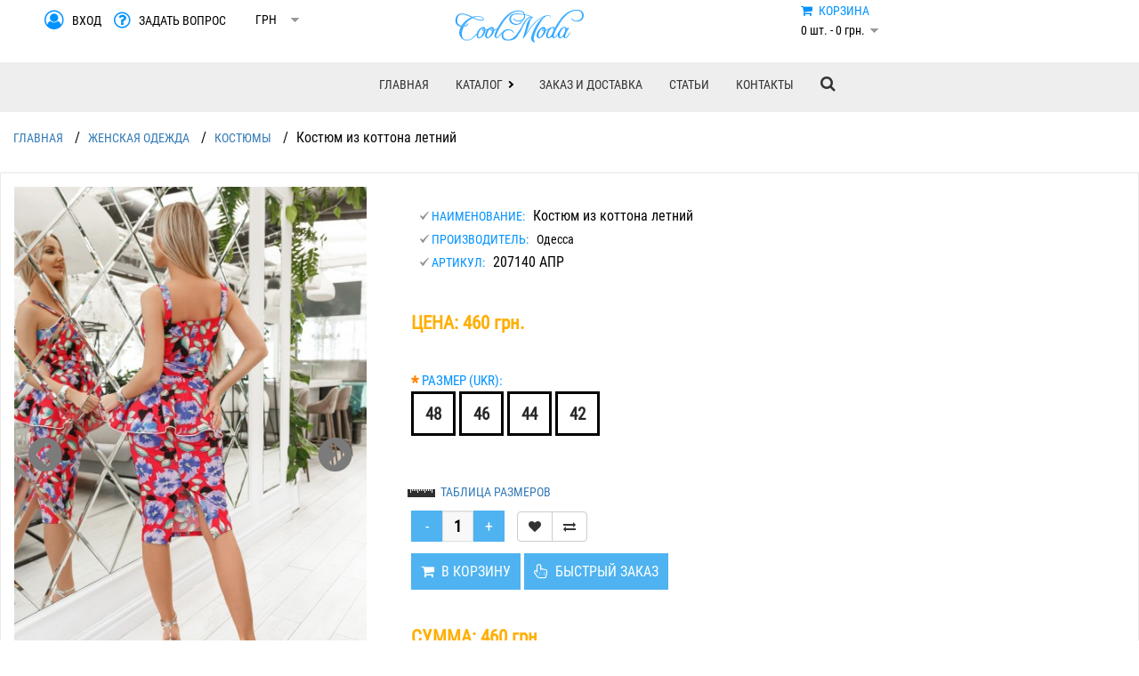

--- FILE ---
content_type: text/html; charset=utf-8
request_url: https://coolmoda.com.ua/zhenskaya-odezhda/zhenskie-kostyumy/kostyum-iz-kottona-letniy
body_size: 22634
content:
<!DOCTYPE html>
<html prefix="og: http://ogp.me/ns#" dir="ltr" lang="ru">
<head>
<meta charset="UTF-8" />
<title>Костюм из коттона летний, производитель Одесса, женская одежда оптом в интернет-магазине coolmoda.com.ua</title>
<base href="https://coolmoda.com.ua/" />
<meta name="description" content="Костюм из коттона летний, женская одежда оптом - производитель Одесса. Предлагаем модную женскую одежду оптом от производителя." />
<meta name="viewport" content="width=device-width" />
<meta name="keywords" content="Костюм из коттона летний" />
<meta name="yandex-verification" content="4f64041b6e3e0ffe" />
<link href="https://coolmoda.com.ua/image/data/icons_new/logo/favicon-coolmoda.png" rel="icon" />
<!-- <link rel="stylesheet" href="https://fonts.googleapis.com/css?family=Roboto+Condensed"> -->
<link rel="stylesheet" type="text/css" href="/catalog/view/javascript/jquery/ui/themes/ui-lightness/jquery-ui-1.8.16.custom.css"/>
<link rel="stylesheet" type="text/css" href="/catalog/view/theme/default/stylesheet/stylesheet.css" />
<link rel="stylesheet" type="text/css" href="/catalog/view/theme/default/stylesheet/quickajaxcheckout/quickajaxcheckout.css"/>
<link rel="stylesheet" type="text/css" href="/catalog/view/theme/default/stylesheet/font-awesome-4.7.0/css/font-awesome.min.css"/>
<!-- <link rel="stylesheet" type="text/css" href="https://cdnjs.cloudflare.com/ajax/libs/font-awesome/4.7.0/css/font-awesome.min.css"> -->
<link rel="stylesheet" type="text/css" href="/catalog/view/javascript/jquery/owlcarousel/assets/owl.carousel.min.css">
<link rel="stylesheet" type="text/css" href="/catalog/view/javascript/jquery/owlcarousel/assets/owl.theme.default.min.css">
<!-- <link rel="stylesheet" type="text/css" href="https://cdnjs.cloudflare.com/ajax/libs/OwlCarousel2/2.2.1/assets/owl.carousel.min.css"> -->
<!-- <link rel="stylesheet" type="text/css" href="https://cdnjs.cloudflare.com/ajax/libs/OwlCarousel2/2.2.1/assets/owl.theme.default.min.css"> -->
<link rel="stylesheet" type="text/css" href="/catalog/view/javascript/jquery/colorbox/colorbox.css" media="screen" />
<link rel="stylesheet" type="text/css" href="/catalog/view/theme/default/stylesheet/bootstrap_3_4_1/content/bootstrap.min.css" />
<!-- <link rel="stylesheet" type="text/css" href="https://cdnjs.cloudflare.com/ajax/libs/twitter-bootstrap/3.4.1/css/bootstrap.min.css" /> -->
<!-- <link rel="stylesheet" type="text/css" href="/catalog/view/theme/default/stylesheet/bootstrap/bootstrap.min.css" /> -->
<!-- <link rel="stylesheet" type="text/css" href="https://cdnjs.cloudflare.com/ajax/libs/twitter-bootstrap/3.0.3/css/bootstrap.min.css" /> -->
<link rel="stylesheet" type="text/css" href="/catalog/view/javascript/pace/pace.css" />
<!-- <link rel="stylesheet" type="text/css" href="/catalog/view/javascript/jquery/fancybox/dist/css/jquery.fancybox.css" /> -->
<link rel="stylesheet" type="text/css" href="/catalog/view/javascript/jquery/fancybox_3_5_7/dist/jquery.fancybox.min.css" />
<!-- <link rel="stylesheet" type="text/css" href="https://cdn.jsdelivr.net/gh/fancyapps/fancybox@3.5.7/dist/jquery.fancybox.min.css" /> -->
<link rel="stylesheet" type="text/css" href="/catalog/view/theme/default/loginpopup/popup.css" />
<link rel="stylesheet" type="text/css" href="catalog/view/theme/default/stylesheet/seocms.css" media="screen" />
<link rel="stylesheet" type="text/css" href="catalog/view/theme/default/stylesheet/popupcart.css" media="screen" />
<link rel="stylesheet" type="text/css" href="catalog/view/javascript/blog/rating/jquery.rating.css" media="screen" />
<script src="/catalog/view/javascript/jquery/jquery-1.9.1.min.js"></script>
<script src="/catalog/view/javascript/jquery/jquery-ui-1.9.1.min.js"></script>
<!-- <script src="https://cdnjs.cloudflare.com/ajax/libs/jquery/1.9.1/jquery.min.js"></script> -->
<!-- <script src="https://cdnjs.cloudflare.com/ajax/libs/jqueryui/1.9.1/jquery-ui.min.js"></script> -->
<script src="/catalog/view/javascript/jquery/jquery-migrate.min.js"></script>
<!-- <script src="/catalog/view/javascript/jquery/jquery-migrate-1.4.1.min.js"></script> -->
<!-- <script src="https://cdnjs.cloudflare.com/ajax/libs/jquery-migrate/1.4.1/jquery-migrate.min.js"></script> -->
<script src="/catalog/view/theme/default/stylesheet/bootstrap_3_4_1/scripts/bootstrap.min.js"></script>
<!-- <script src="https://cdnjs.cloudflare.com/ajax/libs/twitter-bootstrap/3.4.1/js/bootstrap.min.js"></script> -->
<!-- <script src="/catalog/view/javascript/bootstrap/bootstrap.min.js"></script> -->
<!-- <script src="https://cdnjs.cloudflare.com/ajax/libs/twitter-bootstrap/3.0.3/js/bootstrap.min.js"></script> -->
<script defer src="/catalog/view/javascript/jquery/elevatezoom-plus/src/jquery.ez-plus.min.js"></script>
<script src="/catalog/view/javascript/common.js"></script>
<script src="/catalog/view/javascript/common-pack.js"></script>
<!-- <script src="https://cdnjs.cloudflare.com/ajax/libs/fancybox/3.5.7/jquery.fancybox.min.js"></script> -->
<script src="/catalog/view/javascript/jquery/fancybox_3_5_7/dist/jquery.fancybox.min.js"></script>
<script src="/catalog/view/javascript/jquery/owlcarousel/owl.carousel.min.js"></script>
<!-- <script src="https://cdnjs.cloudflare.com/ajax/libs/OwlCarousel2/2.0.0-beta.3/owl.carousel.min.js"></script> -->
<!-- <script src="https://cdnjs.cloudflare.com/ajax/libs/OwlCarousel2/2.2.1/owl.carousel.min.js"></script> -->
<script src="/catalog/view/javascript/jquery/owlcarousel2-thumbs/dist/owl.carousel2.thumbs.min.js"></script>
<!-- <script src="https://cdn.jsdelivr.net/npm/owl.carousel2.thumbs@0.1.4/dist/owl.carousel2.thumbs.min.js"></script> -->
<script src="/catalog/view/theme/default/loginpopup/popup.min.js"></script>
<script src="catalog/view/javascript/blog/blog.color.js"></script>
<script src="catalog/view/javascript/popupcart.js"></script>
<script src="catalog/view/javascript/blog/rating/jquery.rating.js"></script>
<script src="catalog/view/javascript/blog/blog.comment.js"></script>
<!--[if IE 7]>
<link rel="stylesheet" type="text/css" href="/catalog/view/theme/default/stylesheet/ie7.css" />
<![endif]-->
<!--[if lt IE 9]>
<script src="/catalog/view/javascript/jquery/css3-mediaqueries.js"></script>
<![endif]-->
<!--[if lt IE 7]>
<link rel="stylesheet" type="text/css" href="/catalog/view/theme/default/stylesheet/ie6.css" />
<script src="/catalog/view/javascript/DD_belatedPNG_0.0.8a-min.js"></script>
<script>
DD_belatedPNG.fix('#logo img');
</script>
<![endif]-->
<!-- Global site tag (gtag.js) - Google Analytics -->
<script async src="https://www.googletagmanager.com/gtag/js?id=UA-73663055-1"></script>
<script>
  window.dataLayer = window.dataLayer || [];
  function gtag(){dataLayer.push(arguments);}
  gtag('js', new Date());

  gtag('config', 'UA-73663055-1');
</script><style>
/* Position Block */
/* Header Top */
#header_top {width: 100%;margin-left: auto;margin-right: auto;text-align: left;}
#header_top-left {float: left;width: 49.4%;margin-left: 0;margin-right: 0.56%;padding-left: 0px;position: relative}
#header_top-right {float: right;width: 49.4%;margin-right: 0;margin-left: 0.56%;padding-right: 0px;position: relative;}
#header_top_promo {}
#header_top_promo-left {float: left;width: 32.65%;}
#header_top_promo-right {float: right;width: 32.65%;}
#header_top_promo-left + #header_top_promo-right + #header_top_promo, #header_top_promo-left + #header_top_promo {margin-left: 33.67%;}
#header_top_promo-right + #header_top_promo {margin-right: 33.67%;}
/* Slider */
#slider {width: 100%;margin-left: auto;margin-right: auto;text-align: left;}
#slider_top {}
@media screen and (max-width: 768px) {#slider_top {display:none;}}
#slider_content {width:100%;margin-left:auto;margin-right:auto;text-align:left;}
@media screen and (max-width: 1024px) {#slider_content {display:none;}}
#slider_content-left {float: left;width: 260px;}
#slider_content-right {float: right;width: 260px;}
#slider_content-left + #slider_content-right + #slider_content, #slider_content-left + #slider_content {margin-left: 270px;}
#slider_content-right + #slider_content {margin-right: 270px;}
#slider-left {float: left;width: 49.4%;margin-left: 0;margin-right: 5px;padding-left: 0px;position: relative}
#slider-right {float: right;width: 49.4%;margin-right: 0;margin-left: 5px;padding-right: 0px;position: relative;}
#slider_promo {width: 100%;margin-left: auto;margin-right: auto;text-align: left;}
#slider_promo-left {float: left;width: 49.4%;margin-left: 0;margin-right: 0.56%;padding-left: 0px;position: relative}
#slider_promo-right {float: right;width: 49.4%;margin-right: 0;margin-left: 0.56%;padding-right: 0px;position: relative;}
#slider_bottom {}
/* Above Content */
#above_content {width: 100%;margin-left: auto;margin-right: auto;text-align: left;}
#above_content-left {float: left;width: 49.4%;margin-left: 0;margin-right: 0.56%;padding-left: 0px;position: relative}
#above_content-right {float: right;width: 49.4%;margin-right: 0;margin-left: 0.56%;padding-right: 0px;position: relative;}
/* Below Content */
#below_content {width: 100%;*margin-left: auto;margin-right: auto;text-align: left;}
#below_content-left {float: left;width: 49.4%;margin-left: 0;margin-right: 0.56%;padding-left: 0px;position: relative}
#below_content-right {float: right;width: 49.4%;margin-right: 0;margin-left: 0.56%;padding-right: 0px;position: relative;}
/* Footer Top */
#footer_top {width: 100%;margin-left: auto;margin-right: auto;text-align: left;}
@media screen and (max-width: 768px) {#footer_top {display:none;}}
#footer_top-left {float: left;width: 49.4%;margin-left: 0;margin-right: 0.56%;padding-left: 0px;position: relative}
@media screen and (max-width: 768px) {#footer_top-left {display:none;}}
#footer_top-right {float: right;width: 49.4%;margin-right: 0;margin-left: 0.56%;padding-right: 0px;position: relative;}
@media screen and (max-width: 768px) {#footer_top-right {display:none;}}
/* Footer Top Promo */
#footer_top_promo {float: left; width: 32.65%;}
@media screen and (max-width: 768px) {#footer_top_promo {display:none;}}
#footer_top_promo-left {float: left;width: 31%;}
@media screen and (max-width: 768px) {#footer_top_promo-left {display:none;}}
#footer_top_promo-right {float: right; width: 32.65%;}
@media screen and (max-width: 768px) {#footer_top_promo-right {display:none;}}
#footer_top_promo-left + #footer_top_promo-right + #footer_top_promo {margin-left: 33.67%;}
#footer_top_promo-left + #footer_top_promo {margin-left: 2%;}
/* #footer_top_promo-right + #footer_top_promo {margin-right: 33.67%;} */
/* Footer Bottom */
#footer_bottom {width: 100%;margin-left: auto;margin-right: auto;text-align: left;}
@media screen and (max-width: 768px) {#footer_bottom {display:none;}}
#footer_bottom_promo_left_right {width: 1200px;margin-left:auto;margin-right:auto;overflow: hidden;}
@media screen and (max-width: 768px) {#footer_bottom_promo_left_right {display:none;}}
#footer_bottom-left {float:left;width: 49.4%;margin-left: 0;margin-right: 0.56%;padding-left: 0px;position: relative}
@media screen and (max-width: 768px) {#footer_bottom-left {display:none;}}
#footer_bottom-right {float:right;width: 49.4%;margin-right: 0;margin-left: 0.56%;padding-right: 0px;position: relative;}
@media screen and (max-width: 768px) {#footer_bottom-right {display:none;}}
#footer_bottom_promo {}
@media screen and (max-width: 1024px) {#footer_bottom_promo {display:none;}}
#footer_bottom_promo-left {float: left;width: 49.4%;margin-left: 0;margin-right: 0.56%;padding-left: 0px;position: relative}
@media screen and (max-width: 768px) {#footer_bottom_promo-left {display:none;}}
#footer_bottom_promo-right {float: right;width: 49.4%;margin-right: 0;margin-left: 0.56%;padding-right: 0px;position: relative;}
@media screen and (max-width: 768px) {#footer_bottom_promo-right {display:none;}}
#footer_bottom_promo-left + #footer_bottom_promo-right {margin-left: 0px;}
.slideshow .nivoSlider {margin-bottom: 10px;}
.banner div img {margin-bottom: 5px;}
.clear {clear: both;display: block;font-size: 0;line-height: 0;}
</style>
<!--microdatapro 5.0 open graph start -->
<meta property="og:type" content="website" />
<meta property="og:title" content="Костюм из коттона летний" />
<meta property="og:description" content="Костюм из коттона летний, женская одежда оптом - производитель Одесса. Предлагаем модную женскую одежду оптом от производителя." />
<meta property="og:image" content="https://coolmoda.com.ua/image/data/magazin/proskurina/3946ап.jpg" />
<meta property="og:url" content="https://coolmoda.com.ua/zhenskaya-odezhda/zhenskie-kostyumy/kostyum-iz-kottona-letniy" />
<!--microdatapro 5.0 open graph end -->
</head>
<body>
<div id="header_top"><!--start header-top -->
<div class="clear"></div>
<div class="clear"></div>
 
<div class="clear"></div>
 
<div id="header_top_promo"> </div>
<div class="clear"></div>
</div><!--end header-top -->
<div id="slider"><!--start slider -->
<div class="clear"></div>
<div class="clear"></div>
 
<div class="clear"></div>
 <div class="clear"></div>
</div><!--end slider -->

<header id="header">

<div id="menu-high">
<div id="logo"><a href="https://coolmoda.com.ua/"><img src="https://coolmoda.com.ua/image/data/icons_new/logo/logo-coolmoda.png" title="coolmoda.com.ua" alt="coolmoda.com.ua" /></a></div>
<form action="https://coolmoda.com.ua/index.php?route=module/currency" method="post" enctype="multipart/form-data">
		<div id="currency" class="dropdown"><!--<span>Валюта: </span>-->
			<select class="form-control form-control-sm" id="currencies" name="currencies" onChange="$('input[name=\'currency_code\']').attr('value', $('#currencies option:selected').val()
).submit(); $(this).parent().parent().submit();">
					<option class="option" value="USD">USD</option>
										<option class="option" selected value="UAH">ГРН</option>
									</select>
				<input type="hidden" name="currency_code" value="" />
				<input type="hidden" name="redirect" value="https://coolmoda.com.ua/zhenskaya-odezhda/zhenskie-kostyumy/kostyum-iz-kottona-letniy" />
		</div>
	</form>

<style>
.dropdown p {
display: inline-block;
font-weight: bold;
}
.dropdown select {
outline: none;
box-shadow:none !important;
border: 0 !important;  /*Removes border*/
-webkit-appearance: none;  /*Removes default chrome and safari style*/
-moz-appearance: none; /* Removes Default Firefox style*/
background: url(/catalog/view/theme/default/image/arrow-down.png) no-repeat;
background-position: 52px 15px;  /*Position of the background-image*/
width: 70px; /*Width of select dropdown to give space for arrow image*/
text-indent: 0.01px; /* Removes default arrow from firefox*/
text-overflow: "";  /*Removes default arrow from firefox*/
/*My custom style for fonts*/
color: #0092ff;
}
</style>
<div id="cart">
  <div class="heading">
    <h4><i class="fa fa-shopping-cart" style="margin-right:7px;"></i>КОРЗИНА</h4>
    <a><span id="cart-total">0 шт. - 0 грн.</span></a></div>
      <div class="content">
        <div class="empty">Ваша корзина пуста!</div>
      </div>
</div>
<script>
                if (typeof getURLVar != 'function') {
                    var getURLVar = function(urlVarName) {
                    	var urlHalves = String(document.location).toLowerCase().split('?');
                    	var urlVarValue = '';
                    	
                    	if (urlHalves[1]) {
                    		var urlVars = urlHalves[1].split('&');
                    
                    		for (var i = 0; i <= (urlVars.length); i++) {
                    			if (urlVars[i]) {
                    				var urlVarPair = urlVars[i].split('=');
                    				
                    				if (urlVarPair[0] && urlVarPair[0] == urlVarName.toLowerCase()) {
                    					urlVarValue = urlVarPair[1];
                    				}
                    			}
                    		}
                    	}
                    	
                    	return urlVarValue;
                    } 
                }

                function pm_update_cart(key, quantity) {
                    $.ajax({
                		url: 'index.php?route=module/cart',
                		type: 'post',
                		data: 'quantity[' + key + ']='+quantity,
                		success: function(data) {
                            var cart = $(data);
                            if (getURLVar('route') == 'checkout/cart' || getURLVar('route') == 'checkout/checkout') {
                                location.reload();
                                return;
                            }
                			$('#cart').html(cart.html());
                            	
                            if ($('#cart-box-list').length) {
                                var cart_info = $('.mini-cart-info', cart);
                                if (cart_info.length) {
                                    $('#cart-box-list').html(cart_info.html());
                                } else {
                                    $('#cart-box-list').html($('.content', cart).html());
                                }
                            }
                            if ($('#cart-box-total').length) {
				                $('#cart-box-total').html($('.mini-cart-total', cart).html());
                            }
                            if (typeof load_simplecheckout === 'function') {
                                load_simplecheckout();
                            }
                		}
                	});
                }
            </script>
<!-- <div id="search">
<div class="button-search"><i class="fa fa-search" aria-hidden="true" style="margin-top: 5px;color: #000;"></i></div>
<input class="form-control" type="text" name="filter_name" value="Поиск" onclick="this.value = '';" onkeydown="this.style.color = '#000000';" />
</div> -->
<div class="right88">
<form action="https://coolmoda.com.ua/login/" method="post" enctype="multipart/form-data">
</form>
<script><!--
$('#login input').keydown(function(e) {
        if (e.keyCode == 13) {
                $('#login').submit();
        }
});
//--></script>
</div>
<div id="menu7">
<ul>
<li><a href="login/" class="fa fa-user-circle-o fa-lg" aria-hidden="true" style="color: #0092ff;"></a><a class="login-menu-high" href="login/">ВХОД</a></li>
<li><a href="contact-us/" class="fa fa-question-circle-o fa-lg" aria-hidden="true" style="color: #0092ff;"></a><a class="contact-us-menu-high" href="contact-us/">ЗАДАТЬ ВОПРОС</a></li>
</ul>
</div>
<div id="menu8">
<ul>
<li><a href="login/">ВХОД</a></li>
</ul>
</div>
<div id="menu9">
<ul>
<li><a class="cart-mobile" href="shopping-cart/"><span>0</span></a></li>
</ul>
</div>
</div>

<div id="menu-bottom">
<nav id="menu" class="navbar navbar-static-top" style="margin-bottom:0px !important;">
 <div class="navbar-header">
   <button type="button" class="btn btn-navbar navbar-toggle collapsed" data-toggle="collapse" data-target=".navbar-ex1-collapse" aria-expanded="true"><i class="fa fa-2x fa-bars"></i></button>
 </div>
 <div class="navbar-collapse navbar-ex1-collapse collapse text-center">
  <div class="navbar-width-mob">
     <ul class="nav navbar-nav">
       <li><a class="menu-a" href="/">ГЛАВНАЯ</a></li>
       <li class="dropdown">
       <a href="#" class="dropdown-toggle" data-toggle="dropdown" role="button" aria-expanded="false"><span style="text-transform:uppercase;">КАТАЛОГ</span><span class="caret-mob-menu"></span></a>
        <ul class="dropdown-menu">
                      <li class="dropdown dropdown-submenu"><a class="dropdown-toggle menu-a" href="https://coolmoda.com.ua/zhenskaya-odezhda/" data-toggle="dropdown" role="button" aria-expanded="false">ЖЕНСКАЯ ОДЕЖДА</a>
              <ul class="dropdown-menu">
                             <!--<div class="dropdown-menu">-->
                                   <!--<div class="dropdown-inner">-->
                  <!--<ul class="list-unstyled">-->
                                                                                                  <li class="li-class-submenu"><a href="https://coolmoda.com.ua/zhenskaya-odezhda/kupalniki/"><i class="fa fa-minus" aria-hidden="true"></i>&nbsp;&nbsp;КУПАЛЬНИКИ</a></li>
                                                                                                    <li class="li-class-submenu"><a href="https://coolmoda.com.ua/zhenskaya-odezhda/futbolki-zhenskie/"><i class="fa fa-minus" aria-hidden="true"></i>&nbsp;&nbsp;МАЙКИ И ФУТБОЛКИ</a></li>
                                                                                                    <li class="li-class-submenu"><a href="https://coolmoda.com.ua/zhenskaya-odezhda/bryuki-zhenskie/"><i class="fa fa-minus" aria-hidden="true"></i>&nbsp;&nbsp;БРЮКИ И ШОРТЫ</a></li>
                                                                                                    <li class="li-class-submenu"><a href="https://coolmoda.com.ua/zhenskaya-odezhda/tuniki-zhenskie/"><i class="fa fa-minus" aria-hidden="true"></i>&nbsp;&nbsp;ТУНИКИ</a></li>
                                                                                                    <li class="li-class-submenu"><a href="https://coolmoda.com.ua/zhenskaya-odezhda/yubki-zhenskie/"><i class="fa fa-minus" aria-hidden="true"></i>&nbsp;&nbsp;ЮБКИ</a></li>
                                                                                                    <li class="li-class-submenu"><a href="https://coolmoda.com.ua/zhenskaya-odezhda/platya-norma/"><i class="fa fa-minus" aria-hidden="true"></i>&nbsp;&nbsp;ПЛАТЬЯ НОРМА</a></li>
                                                                                                    <li class="li-class-submenu"><a href="https://coolmoda.com.ua/zhenskaya-odezhda/platya-big/"><i class="fa fa-minus" aria-hidden="true"></i>&nbsp;&nbsp;ПЛАТЬЯ БОЛЬШИХ РАЗМЕРОВ</a></li>
                                                                                                    <li class="li-class-submenu"><a href="https://coolmoda.com.ua/zhenskaya-odezhda/pidgaki-i-bluzki/"><i class="fa fa-minus" aria-hidden="true"></i>&nbsp;&nbsp;ПИДЖАКИ И БЛУЗКИ</a></li>
                                                                                                    <li class="li-class-submenu"><a href="https://coolmoda.com.ua/zhenskaya-odezhda/zhenskie-sportivnye-kostyumy/"><i class="fa fa-minus" aria-hidden="true"></i>&nbsp;&nbsp;СПОРТИВНЫЕ КОСТЮМЫ</a></li>
                                                                                                    <li class="li-class-submenu"><a href="https://coolmoda.com.ua/zhenskaya-odezhda/zhenskie-kostyumy/"><i class="fa fa-minus" aria-hidden="true"></i>&nbsp;&nbsp;КОСТЮМЫ</a></li>
                                                                                                    <li class="li-class-submenu"><a href="https://coolmoda.com.ua/zhenskaya-odezhda/kombinezony/"><i class="fa fa-minus" aria-hidden="true"></i>&nbsp;&nbsp;КОМБИНЕЗОНЫ</a></li>
                                                                                                    <li class="li-class-submenu"><a href="https://coolmoda.com.ua/zhenskaya-odezhda/verhnyaya-odezhda/"><i class="fa fa-minus" aria-hidden="true"></i>&nbsp;&nbsp;ВЕРХНЯЯ ОДЕЖДА</a></li>
                                                                                                    <li class="li-class-submenu"><a href="https://coolmoda.com.ua/zhenskaya-odezhda/zhenskie-svitera/"><i class="fa fa-minus" aria-hidden="true"></i>&nbsp;&nbsp;СВИТЕРА</a></li>
                                                                                                    <li class="li-class-submenu"><a href="https://coolmoda.com.ua/zhenskaya-odezhda/zhenskie-halaty-i-pizhamy/"><i class="fa fa-minus" aria-hidden="true"></i>&nbsp;&nbsp;ХАЛАТЫ И ПИЖАМЫ</a></li>
                                                                   <!--</ul>-->
                 <!--</div>-->
                                 <!--</div>-->
                              </ul>
             </li>
                       <li class="dropdown dropdown-submenu"><a class="dropdown-toggle menu-a" href="https://coolmoda.com.ua/muzhskaya-odezhda/" data-toggle="dropdown" role="button" aria-expanded="false">МУЖСКАЯ ОДЕЖДА</a>
              <ul class="dropdown-menu">
                             <!--<div class="dropdown-menu">-->
                                   <!--<div class="dropdown-inner">-->
                  <!--<ul class="list-unstyled">-->
                                                                                                  <li class="li-class-submenu"><a href="https://coolmoda.com.ua/muzhskaya-odezhda/muzhskie-futbolki/"><i class="fa fa-minus" aria-hidden="true"></i>&nbsp;&nbsp;ФУТБОЛКИ</a></li>
                                                                                                    <li class="li-class-submenu"><a href="https://coolmoda.com.ua/muzhskaya-odezhda/svitera-muzhskie/"><i class="fa fa-minus" aria-hidden="true"></i>&nbsp;&nbsp;СВИТЕР И ДЖЕМПЕРЫ</a></li>
                                                                                                    <li class="li-class-submenu"><a href="https://coolmoda.com.ua/muzhskaya-odezhda/vetrovki/"><i class="fa fa-minus" aria-hidden="true"></i>&nbsp;&nbsp;ВЕТРОВКИ</a></li>
                                                                                                    <li class="li-class-submenu"><a href="https://coolmoda.com.ua/muzhskaya-odezhda/sportivnaya-odezhda-muzhskaya/"><i class="fa fa-minus" aria-hidden="true"></i>&nbsp;&nbsp;СПОРТИВНАЯ ОДЕЖДА</a></li>
                                                                                                    <li class="li-class-submenu"><a href="https://coolmoda.com.ua/muzhskaya-odezhda/pizhamy-i-halaty-muzhskie/"><i class="fa fa-minus" aria-hidden="true"></i>&nbsp;&nbsp;ПИЖАМЫ И ХАЛАТЫ</a></li>
                                                                   <!--</ul>-->
                 <!--</div>-->
                                 <!--</div>-->
                              </ul>
             </li>
                       <li class="dropdown dropdown-submenu"><a class="dropdown-toggle menu-a" href="https://coolmoda.com.ua/detskaya-odezhda/" data-toggle="dropdown" role="button" aria-expanded="false">ДЕТСКАЯ ОДЕЖДА</a>
              <ul class="dropdown-menu">
                             <!--<div class="dropdown-menu">-->
                                   <!--<div class="dropdown-inner">-->
                  <!--<ul class="list-unstyled">-->
                                                                                                  <li class="li-class-submenu"><a href="https://coolmoda.com.ua/detskaya-odezhda/odezhda-dlya-malchikov/"><i class="fa fa-minus" aria-hidden="true"></i>&nbsp;&nbsp;ОДЕЖДА ДЛЯ МАЛЬЧИКОВ</a></li>
                                                                                                    <li class="li-class-submenu"><a href="https://coolmoda.com.ua/detskaya-odezhda/odezhda-dlya-devochek/"><i class="fa fa-minus" aria-hidden="true"></i>&nbsp;&nbsp;ОДЕЖДА ДЛЯ ДЕВОЧЕК</a></li>
                                                                   <!--</ul>-->
                 <!--</div>-->
                                 <!--</div>-->
                              </ul>
             </li>
                       <li class="dropdown dropdown-submenu"><a class="dropdown-toggle menu-a" href="https://coolmoda.com.ua/kolgotki/" data-toggle="dropdown" role="button" aria-expanded="false">КОЛГОТКИ</a>
              <ul class="dropdown-menu">
                             <!--<div class="dropdown-menu">-->
                                   <!--<div class="dropdown-inner">-->
                  <!--<ul class="list-unstyled">-->
                                                                                                  <li class="li-class-submenu"><a href="https://coolmoda.com.ua/kolgotki/losiny/"><i class="fa fa-minus" aria-hidden="true"></i>&nbsp;&nbsp;ЛОСИНЫ</a></li>
                                                                                                    <li class="li-class-submenu"><a href="https://coolmoda.com.ua/kolgotki/detskie-kolgotki/"><i class="fa fa-minus" aria-hidden="true"></i>&nbsp;&nbsp;ДЕТСКИЕ КОЛГОТКИ</a></li>
                                                                   <!--</ul>-->
                 <!--</div>-->
                                 <!--</div>-->
                              </ul>
             </li>
                       <li class="dropdown dropdown-submenu"><a class="dropdown-toggle menu-a" href="https://coolmoda.com.ua/aksessuary/" data-toggle="dropdown" role="button" aria-expanded="false">АКСЕССУАРЫ</a>
              <ul class="dropdown-menu">
                             <!--<div class="dropdown-menu">-->
                                   <!--<div class="dropdown-inner">-->
                  <!--<ul class="list-unstyled">-->
                                                                                                  <li class="li-class-submenu"><a href="https://coolmoda.com.ua/aksessuary/aksesuary-golovnye-ubory/"><i class="fa fa-minus" aria-hidden="true"></i>&nbsp;&nbsp;ГОЛОВНЫЕ УБОРЫ</a></li>
                                                                   <!--</ul>-->
                 <!--</div>-->
                                 <!--</div>-->
                              </ul>
             </li>
                    </ul>
        </li>
        <li><a class="menu-a" href="/zakaz-i-dostavka/">ЗАКАЗ И ДОСТАВКА</a></li>
        <li><a class="menu-a" href="/stati/">СТАТЬИ</a></li>
        <li><a class="menu-a" href="/kontakty/">КОНТАКТЫ</a></li>
        <li class="dropdown hidden-sm hidden-md hidden-lg">
        <a href="#" class="dropdown-toggle profile-mob-menu-a" data-toggle="dropdown" role="button" aria-expanded="false"><span style="text-transform:uppercase;">ПРОФИЛЬ</span><span class="caret-mob-menu"></span></a>
         <ul class="dropdown-menu profile-mob-menu-ul">
             <li class="li-class-submenu"><a class="menu-a" href="/login/" role="button" aria-expanded="false">ВОЙТИ</a></li>
             <li class="li-class-submenu"><a class="menu-a" href="/create-account/" role="button" aria-expanded="false">РЕГИСТРАЦИЯ</a></li>
          </ul>
        </li>
        <ul class="nav navbar-nav navbar-right ml-auto hidden-xs">
        	 <li class="nav-item dropdown">
        		 <a data-toggle="dropdown" class="nav-link dropdown-toggle" href="#"><i class="fa fa-search"></i><span class="hidden-sm hidden-md hidden-lg">&nbsp;ПОИСК</span></a>
        		 <a data-toggle="dropdown" class="nav-link dropdown-toggle hide" href="#"><i class="fa fa-close" style="width: 17px;"></i></a>
        		 <ul class="dropdown-menu">
        			 <li>
                 <div id="search" class="input-group search-box">
                                  <input class="form-control" type="text" name="filter_name" value="Поиск" onclick="this.value = '';" onkeydown="this.style.color = '#000000';" />
                         				 <span class="input-group-btn">
        						<button type="button" class="btn btn-primary button-search"><i class="fa fa-search"></i></button>
        				 </span>
                </div>
        			</li>
        		</ul>
        	</li>
        </ul>
        <li class="dropdown hidden-sm hidden-md hidden-lg">
        <a href="#" class="dropdown-toggle profile-mob-menu-a" data-toggle="dropdown" role="button" aria-expanded="false"><span style="text-transform:uppercase;">ПОИСК</span><span class="caret-mob-menu"></span></a>
        <ul class="dropdown-menu profile-mob-menu-ul">
        <div class="input-group" style="padding: 10px;background: #fff;">
                    <input class="form-control" type="text" name="filter_name_menu" value="Поиск" onclick="this.value = '';" onkeydown="this.style.color = '#000000';" />
                    <span class="input-group-btn">
             <button type="button" class="btn btn-primary button-search-menu"><i class="fa fa-search"></i></button>
          </span>
        </div>
        </ul>
        </li>
     </ul>
 </div>
</div>
</nav>
</div>
<style type="text/css">
.search-box {width: 100%;position: relative;}
.search-box input {border-color: #dfe3e8;box-shadow: none}
.search-box input, .search-box .btn {min-height: 38px;border-radius: 2px;}
.search-box .input-group-btn .btn {border-color: #4eb3f0;background: #4eb3f0;outline: none;}
.navbar .nav-item i {font-size: 18px;line-height: 16px;}
.navbar .navbar-right .dropdown-toggle::after {display: none;}
.navbar .navbar-right .dropdown-menu {width: 450px;padding: 8px !important;right: 0;left: auto;font-size: 14px;}
.hide {display: none !important;}
@media (max-width: 768px){
	.navbar .navbar-right .dropdown-menu {width: 100%;background: transparent;padding: 10px 20px;}
	.navbar .input-group {width: 100%;}
}
</style>
<script type="text/javascript">
	$(document).ready(function(){
		var dropdown = $(".navbar-right .dropdown");
		var toogleBtn = $(".navbar-right .dropdown-toggle");

		// Toggle search and close icon for search dropdown
		dropdown.on("show.bs.dropdown", function(e){
			toogleBtn.toggleClass("hide");
		});
		dropdown.on("hide.bs.dropdown", function(e){
			toogleBtn.addClass("hide");
			toogleBtn.first().removeClass("hide");
		});
	});
</script>
</header>

<div id="container">
<div id="notification" class="modal"></div>
<div id="slider_content"><!--start slider -->
<div class="clear"></div>
 
<div class="clear"></div>
 <div class="clear"></div>
</div><!--end slider -->
 
<div id="content"><div id="pop_back"></div>
<div id="popupcart" class="popupcart">
	  <div class="popupcart_content"></div>
</div>
<script>
	$(function(){
		modPopupCart.init({"draggable":"1"});
	});
</script><div>
 <div class="breadcrumb">
        <a href="https://coolmoda.com.ua/">ГЛАВНАЯ</a>         <span class="breadcrumb-text-separator">&nbsp;/</span>&nbsp<a href="https://coolmoda.com.ua/zhenskaya-odezhda/">ЖЕНСКАЯ ОДЕЖДА</a>         <span class="breadcrumb-text-separator">&nbsp;/</span>&nbsp<a href="https://coolmoda.com.ua/zhenskaya-odezhda/zhenskie-kostyumy/">КОСТЮМЫ</a>         <span class="breadcrumb-text-separator">&nbsp;/</span>&nbspКостюм из коттона летний     </div>
</div>
<!--  <h1 style="text-transform: uppercase;">Костюм из коттона летний</h1> -->
<div class="product-info">
<!-- img product left block -->
    <div class="left col-sm-4" style="margin-top:15px;">
    <!--  -->
      <div class="image-additional">
                <div id="bigimg-product" class="owl-carousel owl-theme">
                     <div class="imgdiv"><a href="https://coolmoda.com.ua/image/cache/data/magazin/proskurina/3949ап-667x1000.jpg" title="Костюм из коттона летний" class="fancy-gal" data-fancybox="fancy-gal"><img src="https://coolmoda.com.ua/image/cache/data/magazin/proskurina/3949ап-440x660.jpg" class="zoom_image" data-zoom-image="https://coolmoda.com.ua/image/cache/data/magazin/proskurina/3949ап-667x1000.jpg"/></a></div>
                     <div class="imgdiv"><a href="https://coolmoda.com.ua/image/cache/data/magazin/proskurina/3948ап-667x1000.jpg" title="Костюм из коттона летний" class="fancy-gal" data-fancybox="fancy-gal"><img src="https://coolmoda.com.ua/image/cache/data/magazin/proskurina/3948ап-440x660.jpg" class="zoom_image" data-zoom-image="https://coolmoda.com.ua/image/cache/data/magazin/proskurina/3948ап-667x1000.jpg"/></a></div>
                     <div class="imgdiv"><a href="https://coolmoda.com.ua/image/cache/data/magazin/proskurina/3947ап-667x1000.jpg" title="Костюм из коттона летний" class="fancy-gal" data-fancybox="fancy-gal"><img src="https://coolmoda.com.ua/image/cache/data/magazin/proskurina/3947ап-440x660.jpg" class="zoom_image" data-zoom-image="https://coolmoda.com.ua/image/cache/data/magazin/proskurina/3947ап-667x1000.jpg"/></a></div>
                     <div class="imgdiv"><a href="https://coolmoda.com.ua/image/cache/data/magazin/proskurina/3946ап-667x1000.jpg" title="Костюм из коттона летний" class="fancy-gal" data-fancybox="fancy-gal"><img src="https://coolmoda.com.ua/image/cache/data/magazin/proskurina/3946ап-440x660.jpg" class="zoom_image" data-zoom-image="https://coolmoda.com.ua/image/cache/data/magazin/proskurina/3946ап-667x1000.jpg"/></a></div>
                     <div class="imgdiv"><a href="https://coolmoda.com.ua/image/cache/data/magazin/proskurina/3945ап-667x1000.jpg" title="Костюм из коттона летний" class="fancy-gal" data-fancybox="fancy-gal"><img src="https://coolmoda.com.ua/image/cache/data/magazin/proskurina/3945ап-440x660.jpg" class="zoom_image" data-zoom-image="https://coolmoda.com.ua/image/cache/data/magazin/proskurina/3945ап-667x1000.jpg"/></a></div>
                     <div class="imgdiv"><a href="https://coolmoda.com.ua/image/cache/data/magazin/proskurina/3944ап-667x1000.jpg" title="Костюм из коттона летний" class="fancy-gal" data-fancybox="fancy-gal"><img src="https://coolmoda.com.ua/image/cache/data/magazin/proskurina/3944ап-440x660.jpg" class="zoom_image" data-zoom-image="https://coolmoda.com.ua/image/cache/data/magazin/proskurina/3944ап-667x1000.jpg"/></a></div>
                     <div class="imgdiv"><a href="https://coolmoda.com.ua/image/cache/data/magazin/proskurina/3943ап-667x1000.jpg" title="Костюм из коттона летний" class="fancy-gal" data-fancybox="fancy-gal"><img src="https://coolmoda.com.ua/image/cache/data/magazin/proskurina/3943ап-440x660.jpg" class="zoom_image" data-zoom-image="https://coolmoda.com.ua/image/cache/data/magazin/proskurina/3943ап-667x1000.jpg"/></a></div>
                   </div>
                         <div id="thumbs-product" class="owl-carousel owl-theme">
                     <div class="imgdiv"><img src="https://coolmoda.com.ua/image/cache/data/magazin/proskurina/3949ап-74x74.jpg" /></div>
                     <div class="imgdiv"><img src="https://coolmoda.com.ua/image/cache/data/magazin/proskurina/3948ап-74x74.jpg" /></div>
                     <div class="imgdiv"><img src="https://coolmoda.com.ua/image/cache/data/magazin/proskurina/3947ап-74x74.jpg" /></div>
                     <div class="imgdiv"><img src="https://coolmoda.com.ua/image/cache/data/magazin/proskurina/3946ап-74x74.jpg" /></div>
                     <div class="imgdiv"><img src="https://coolmoda.com.ua/image/cache/data/magazin/proskurina/3945ап-74x74.jpg" /></div>
                     <div class="imgdiv"><img src="https://coolmoda.com.ua/image/cache/data/magazin/proskurina/3944ап-74x74.jpg" /></div>
                     <div class="imgdiv"><img src="https://coolmoda.com.ua/image/cache/data/magazin/proskurina/3943ап-74x74.jpg" /></div>
                   </div>
              </div>
    <!--  -->
    </div>
  <!-- end img product left block -->
<div class="right col-sm-6-img-product col-xs-12" style="margin-top: 15px;">
 <div class="description">
        <span class="marked">Наименование:</span> Костюм из коттона летний<br />
          <span class="marked">Производитель:</span> <a href="https://coolmoda.com.ua/proizvoditel-odessa">Одесса</a><br />
                <!--<span class="marked">Модель:</span>--> <span style="display:none;">207140_АПР_5288</span><!--<br />-->
        <span class="marked">Артикул:</span> 207140 АПР<br />
            <!--<span class="marked">Наличие:</span>--> <span style="display:none;">Есть в наличии</span>
        
<span class="options" id="product_options" style="padding: 0;margin-bottom: 0;margin-top: 0;font-size: 16px;">
      <!--// modernize image options for filter options (old block image options copy to file 'image_options' in readme dir)//-->
  </span>
</div>

        <div class="price">
                <span style="text-transform: uppercase;">Цена:</span>
        <span id="formated_price" price="460.0000" class="formated_price_product">460 грн.</span>
                <br />
                              </div>
  
<!-- <div class="price-super"><span style="color:red;">Суперцена:
    414 грн.</span>
</div> -->

      <!--// start options product block //-->
<div class="options" id="product_options">
   <h2><span style="display:none; color: #0003ff; font-size: 75%">Доступные варианты</span></h2>
   
   <!--// radio options//-->
   
      <div>
        <div id="option-6264" class="option">
                    <span class="required-product-options">*</span>
                    <b><span class="radio-option-my">Размер (UKR):</span></b><br>
                   <input type="radio" name="option[6264]"  points="0" price_prefix="+" price="0.0000" value="23276" id="option-value-23276" />
          <label for="option-value-23276" class="label-radio-option-my">48                      </label>
                   <input type="radio" name="option[6264]"  points="0" price_prefix="+" price="0.0000" value="23275" id="option-value-23275" />
          <label for="option-value-23275" class="label-radio-option-my">46                      </label>
                   <input type="radio" name="option[6264]"  points="0" price_prefix="+" price="0.0000" value="23274" id="option-value-23274" />
          <label for="option-value-23274" class="label-radio-option-my">44                      </label>
                   <input type="radio" name="option[6264]"  points="0" price_prefix="+" price="0.0000" value="23273" id="option-value-23273" />
          <label for="option-value-23273" class="label-radio-option-my">42                      </label>
                  </div>
      </div>
        <br />
<script>
 jQuery.colorbox.settings.maxWidth  = '50%';
 jQuery.colorbox.settings.maxHeight = '95%';
 jQuery.colorbox.settings.transition = 'elastic';

 var resizeTimer;
    function resizeColorBox()
        {
    if (resizeTimer) clearTimeout(resizeTimer);
        resizeTimer = setTimeout(function() {
        if (jQuery('#cboxOverlay').is(':visible')) {
            jQuery.colorbox.load(true);
            }
        }, 500);
    }
    jQuery(window).resize(resizeColorBox);
    window.addEventListener("orientationchange", resizeColorBox, false);
</script>
<!--// checkboxes options//-->
  <!--// text options//-->
  <!--// checkbox_qty options//-->
  <!--// radio_qty options//-->
<!--// select_qty options//-->
   <!--// image_qty options//-->
   
<!--// other options//-->
                                                 </div>
            <!--//end options block //-->

<p></p>
<div><img src="/image/data/icons_new/table_size/rod.png"><span style="margin-left:5px;"><a class="colorbox-tablica-razmerov" href="./index.php?route=information/information/info&information_id=26">ТАБЛИЦА РАЗМЕРОВ</a></span></div>
<p></p>
<!-- <p class="tablica_razmerov2"><a href="/tablica-razmerov">ТАБЛИЦА РАЗМЕРОВ</a></p> -->

<!-- show cart total in product page -->
<!--<span class="formated_price_product">0 грн.</span>-->

<!--// addToCart block //-->
 <div class="cart">
   <div>
        <!--<span style="color:#000;display:inline-block;font-size:15px;font-size:15px;font-weight:300;margin-right:15px;">Кол-во: </span>-->
   <input class="butt-plus-minus" type="button" value="-" onclick="btnminus(1); recalculateprice(); recalculateprice2(); recalculateprice3(); recalculateprice4();"><!--<img alt="" class="img-plus-minus-quantity" src="/catalog/view/theme/default/image/minus.png" border="0" width="35px" height="35px" onclick="btnminus(1); recalculateprice(); recalculateprice2(); recalculateprice3(); recalculateprice4();">--><!--
--><input type="text" class="quantity-product form-control" name="quantity" id="quantity" size="2" value="1" /><!--
--><input class="butt-plus-minus" type="button" value="+" onclick="btnplus(1); recalculateprice(); recalculateprice2(); recalculateprice3(); recalculateprice4();"><!--<img alt="" class="img-plus-minus-quantity" src="/catalog/view/theme/default/image/plus.png" border="0" width="35px" height="35px" onclick="btnplus(1); recalculateprice(); recalculateprice2(); recalculateprice3(); recalculateprice4();">-->
       <input type="hidden" name="product_id" size="2" value="5288" />
       <div class="btn-group" style="float: none !important;margin-left: 10px;">
         <button type="button" class="btn btn-default main-color1-text" title="В закладки" onclick="addToWishList('5288');"><i class="fa fa-heart"></i></button>
         <button type="button" class="btn btn-default main-color1-text" title="В сравнение" onclick="addToCompare('5288');"><i class="fa fa-exchange"></i></button>
       </div>
                 &nbsp;
          <br />
          <br />
                           <a id="button-cart" class="button-buy" /><i class="fa fa-shopping-cart"></i>&nbsp;&nbsp;В КОРЗИНУ</a>
                              <a onclick="AjaxCheckoutQuick('5288');" class="button-buy-quick"><i class="fa fa-hand-pointer-o"></i>&nbsp;&nbsp;БЫСТРЫЙ ЗАКАЗ</a>
                         </div>

         </div>
 <br />

                       <div class="price">
        <span style="text-transform: uppercase;">Сумма:</span>
        <span id="formated_price1" price="460.0000" class="formated_price_product">460 грн.</span>
        </div>
             <br />
              <!--<div class="price" style="padding: 0px 0px 15px 5px;">
        <span style="text-transform: uppercase;">Суперцена:</span>
        <span id="formated_price3" price3="46" class="formated_price_product_special"></span>
        </div>-->
    
 <div id="tabs" class="htabs">
  <a href="#tab-description" style="text-decoration: none;text-transform: uppercase;">Описание</a>
            <a href="#tab-review" style="text-decoration: none;text-transform: uppercase;">Отзывы (0)</a>
          </div>

<div id="tab-description" style="text-decoration: none;text-transform: uppercase;color: rgb(0, 65, 142);" class="tab-content"><p>
	Костюм.<br />
	Ткань: коттон</p>
<p>
	на спинке юбки застежка змейка.</p>
<p>
	В комплекте пояс.</p>
<p>
	Принты: белый горох, красный горох, цветы.<br />
	Размер: 42-44, 44-46, 46-48<br />
	&nbsp;</p>
</div>

  
  <div id="tab-review" class="tab-content">
    <div id="review"></div>
    <h2 id="review-title"></h2>
    Ваше имя:<br />
    <input type="text1" class="form-control" name="name" value="" />
    <br />
    Ваш отзыв:    <br />
    <textarea name="text" class="form-control" cols="40" rows="8" style="width: 500px; height: 135px;"></textarea>
    <br />
    <b>Оценка:</b>&nbsp;&nbsp;&nbsp;&nbsp;
    <span>Плохо</span>&nbsp;
    <input style="display:inline-block !important" type="radio" name="rating" value="1" />
    &nbsp;
    <input style="display:inline-block !important" type="radio" name="rating" value="2" />
    &nbsp;
    <input style="display:inline-block !important" type="radio" name="rating" value="3" />
    &nbsp;
    <input style="display:inline-block !important" type="radio" name="rating" value="4" />
    &nbsp;
    <input style="display:inline-block !important" type="radio" name="rating" value="5" />
    &nbsp;<span>Хорошо</span><br />
    <br />
    Введите код, указанный на картинке:    <br />
   <div class="contact-info-captcha-text-block" >
    <input type="text1" class="form-control" name="captcha" value="" />
   </div>
   <div style="display:inline;">
    <img src="index.php?route=product/product/captcha" alt="" id="captcha" />
   </div>
   <div style="display:inline;">
    <a id="button-review" class="btn btn-warning btn-warning-my">Продолжить</a>
   </div>
  </div>
  
      <div class="tags"><!--<b>Метки:</b>-->
            <a href="https://coolmoda.com.ua/search/?filter_tag="></a>
          </div>
  <!-- <div class="more-info">
    <div class="stock-info col-sm-4">Скидки постоянным клиентам!</div>
    <div class="warranty-info col-sm-4">Гарантия качества всех товаров магазина!</div>
    <div class="delivery-info col-sm-4">Бесплатная доставка при заказе от 10 штук!</div>
  </div> -->
    <script type="application/ld+json">
{
"@context": "http://schema.org",
"@type": "BreadcrumbList",
"itemListElement": [{
"@type": "ListItem",
"position": 1,
"item": {
"@id": "https://coolmoda.com.ua/",
"name": "ГЛАВНАЯ"
}
},{
"@type": "ListItem",
"position": 2,
"item": {
"@id": "https://coolmoda.com.ua/zhenskaya-odezhda/",
"name": "ЖЕНСКАЯ ОДЕЖДА"
}
},{
"@type": "ListItem",
"position": 3,
"item": {
"@id": "https://coolmoda.com.ua/zhenskaya-odezhda/zhenskie-kostyumy/",
"name": "КОСТЮМЫ"
}
},{
"@type": "ListItem",
"position": 4,
"item": {
"@id": "https://coolmoda.com.ua/zhenskaya-odezhda/zhenskie-kostyumy/kostyum-iz-kottona-letniy",
"name": "Костюм из коттона летний"
}
}]
}
</script>
<span itemscope itemtype="http://schema.org/BreadcrumbList">
<span itemprop="itemListElement" itemscope itemtype="http://schema.org/ListItem">
<link itemprop="item" href="https://coolmoda.com.ua/">
<meta itemprop="name" content="ГЛАВНАЯ" />
<meta itemprop="position" content="1" />
</span>
<span itemprop="itemListElement" itemscope itemtype="http://schema.org/ListItem">
<link itemprop="item" href="https://coolmoda.com.ua/zhenskaya-odezhda/">
<meta itemprop="name" content="ЖЕНСКАЯ ОДЕЖДА" />
<meta itemprop="position" content="2" />
</span>
<span itemprop="itemListElement" itemscope itemtype="http://schema.org/ListItem">
<link itemprop="item" href="https://coolmoda.com.ua/zhenskaya-odezhda/zhenskie-kostyumy/">
<meta itemprop="name" content="КОСТЮМЫ" />
<meta itemprop="position" content="3" />
</span>
<span itemprop="itemListElement" itemscope itemtype="http://schema.org/ListItem">
<link itemprop="item" href="https://coolmoda.com.ua/zhenskaya-odezhda/zhenskie-kostyumy/kostyum-iz-kottona-letniy">
<meta itemprop="name" content="Костюм из коттона летний" />
<meta itemprop="position" content="4" />
</span>
</span>
<span itemscope itemtype="http://schema.org/Product">
<meta itemprop="name" content="Костюм из коттона летний" />
<link itemprop="url" href="https://coolmoda.com.ua/zhenskaya-odezhda/zhenskie-kostyumy/kostyum-iz-kottona-letniy" />
<link itemprop="image" href="https://coolmoda.com.ua/image/cache/data/magazin/proskurina/3946ап-667x1000.jpg" />
<meta itemprop="brand" content="Одесса" />
<meta itemprop="manufacturer" content="Одесса" />
<meta itemprop="model" content="207140_АПР_5288" />
<meta itemprop="sku" content="207140 АПР" />
<meta itemprop="category" content="КОСТЮМЫ" />
<span itemprop="offers" itemscope itemtype="http://schema.org/Offer">
<meta itemprop="priceCurrency" content="UAH" />
<meta itemprop="priceValidUntil" content="2029-05-15" />
<meta itemprop="price" content="460" />
<meta itemprop="itemCondition" content="http://schema.org/NewCondition" />
<link itemprop="availability" href="http://schema.org/InStock" />
</span>
<meta itemprop="description" content="Костюм. Ткань: коттон  на спинке юбки застежка змейка.  В комплекте пояс.  Принты: белый горох, красный горох, цветы. Размер: 42-44, 44-46, 46-48  " />
</span>
<script type="application/ld+json">
{
"@context": "http://schema.org",
"@type": "Product",
"url": "https://coolmoda.com.ua/zhenskaya-odezhda/zhenskie-kostyumy/kostyum-iz-kottona-letniy",
"category": "КОСТЮМЫ",
"image": "https://coolmoda.com.ua/image/cache/data/magazin/proskurina/3946ап-667x1000.jpg",
"brand": "Одесса",
"manufacturer": "Одесса",
"model": "207140_АПР_5288",
"sku": "207140 АПР",
"description": "Костюм. Ткань: коттон  на спинке юбки застежка змейка.  В комплекте пояс.  Принты: белый горох, красный горох, цветы. Размер: 42-44, 44-46, 46-48  ",
"name": "Костюм из коттона летний",
"offers": {
"@type": "Offer",
"availability": "http://schema.org/InStock",
"price": "460",
"priceCurrency": "UAH",
"priceValidUntil": "2029-05-15",
"url": "https://coolmoda.com.ua/zhenskaya-odezhda/zhenskie-kostyumy/kostyum-iz-kottona-letniy",
"itemCondition": "http://schema.org/NewCondition"
}}
</script>
  <div id="cmswidget-5" class="cmswidget cmswidget-treecomments" data-prefix="ascpw5_">
<div id="tab-html-5" class="tab-content tab-pane">
	<div class="box" style="display: block">
		<div class="box-content bordernone"><div class="cmswidget-new-5">
	<div class="container_reviews cmswidget" id="ascpw5_container_reviews_product_id_5288">
		<noindex>
			<div class="container_reviews_vars acr5" style="display: none">
				<div class="mark" data-text="product_id"></div>
				<div class="mark_id" data-text="5288"></div>
				<div class="theme" data-text="default"></div>
				<div class="exec" data-text=""></div>
				<div class="visual_editor" data-text=""></div>
				<div class="ascp_widgets_position" data-text="5"></div>
				<div class="settingswidget" data-text="[base64]"></div>
				<div class="text_wait" data-text="Подождите пожалуйста!"></div>
				<div class="visual_rating" data-text="1"></div>
				<div class="signer" data-text="0"></div>
				<div class="imagebox" data-text="colorbox"></div>
				<div class="prefix" data-text="ascpw5_"></div>
			</div>
  		</noindex>

				

		<a onclick="$('#ascpw5_comment_id_reply_0').click();" class="textdecoration_none leavereview-5" href="https://coolmoda.com.ua/zhenskaya-odezhda/zhenskie-kostyumy/kostyum-iz-kottona-letniy#ascpw5_comment-title"><ins class="hrefajax textdecoration_none">Оставить отзыв&nbsp;&darr;</ins></a>

		<div class="width100 overflowhidden lineheight1">&nbsp;</div>

		<div id="ascpw5_div_comment_5288" >

			<div id="ascpw5_comment_5288" >
				<div class="container_comments" id="container_comments_product_id_5288">
	<!-- <noindex> -->
		<div class="container_comments_vars acc5" id="container_comments_vars_product_id_5288" style="display: none">
			<div class="mark" data-text="product_id"></div>
			<div class="mark_id" data-text="5288"></div>
			<div class="text_rollup_down" data-text="развернуть ветку"></div>
			<div class="text_rollup" data-text="свернуть ветку"></div>
			<div class="visual_editor" data-text=""></div>
			<div class="sorting" data-text="desc"></div>
			<div class="page" data-text="1"></div>
			<div class="ascp_widgets_position" data-text="5"></div>
			<div class="text_voted_blog_plus" data-text="Вы проголосовали положительно."></div>
			<div class="text_voted_blog_minus" data-text="Вы проголосовали отрицательно."></div>
			<div class="text_all" data-text="Всего"></div>
			<div class="prefix" data-text="ascpw5_"></div>
		</div>
	<!-- </noindex> -->
			<!-- <noindex> -->
<div class="sc_h_s">Ещё никто не оставил отзывов.</div>
<!-- </noindex> -->
</div>
<script>
$(document).ready(function(){
$('.sc_h_s').show();
});
</script>
			</div>

			<div id="ascpw5_comment-title" class="sc_tc_link_write_review">
				<a href="#"  id="ascpw5_comment_id_reply_0" data-cmswidget="5" data-prefix="ascpw5_" class="comment_reply comment_buttons form_reply">
				<ins id="ascpw5_reply_0" class="hrefajax text_write_review">Оставить отзыв</ins>
				</a>
			</div>



			<div id="ascpw5_comment_work_0" class="ascpw5_comment_work"></div>

			<div id="ascpw5_reply_comments" class="ascpw5_comment_form comment_form" data-prefix="ascpw5_" style="display:none">
				<div id="ascpw5_comment_work_" class="ascpw5_form_customer_pointer width100 margintop10">


					
					<div id="form_customer_none" style="display:none;"></div>




					<div class="form_customer ascpw5_form_customer" id="ascpw5_form_customer" style="display:none;">



						<form action="https://coolmoda.com.ua/login/" method="post" enctype="multipart/form-data">
							<div class="form_customer_content">
								<a href="#" class="floatright hrefajax"  onclick="$('.ascpw5_form_customer').hide(); $('.sc-auth').hide(); return false;">закрыть</a>

								<div class="floatleft sc-auth-left">
									<b>E-Mail:</b><br />
									<input type="text" name="email" class="form-control sc-form-control" value="" />
									<br />
									<b>Пароль:</b><br />
									<input type="password" name="password" class="form-control sc-form-control" value="" />
									<br />
									<a href="https://coolmoda.com.ua/forgot-password/">Забыли пароль?</a>
									<br />
									<input type="submit" value="Войти" class="button btn btn-primary" />
									<a href="https://coolmoda.com.ua/create-account/" class="marginleft10">Регистрация</a>
																		<input type="hidden" name="redirect" value="https://coolmoda.com.ua/zhenskaya-odezhda/zhenskie-kostyumy/kostyum-iz-kottona-letniy#tabs" />
																	</div>
                                <div class="floatleft sc-auth" style="display:none;"></div>
							</div>
						</form>

					</div>
					
					<form id="ascpw5_form_work_">
						<div class="seocmspro_customer_name width100 overflowhidden" >
						  						<div class="seocmspro_author seocmspro_author_padding" >
						<b><ins class="color_entry_name">Ваше имя:</ins></b>
						<br>
						<input type="text" name="name" class="sc-form-control" onblur="if (this.value==''){this.value='Гость'}" onfocus="if (this.value=='Гость') this.value='';"  value="Гость" >

						<!-- 						<div class="asc_textlogin">
						<a href="#" class="textdecoration_none hrefajax" data-cmswidget="5" data-prefix="ascpw5_"><ins class="hrefajax customer_enter customer_auth" data-prefix="ascpw5_" data-cmswidget="5">Войти</ins></a>
						 или <a href="https://coolmoda.com.ua/create-account/">зарегистрироваться</a>						</div>
					 -->

                         </div>
						</div>
						<div class=" bordernone width100 overflowhidden margintop5 lineheight1"></div>

						
													<b><ins class="color_entry_name" style="padding-left: 5px;">Ваш отзыв:</ins></b>
							<span class="blog_require">*</span>

							<div class="ascp_bbode seocmspro_author_padding">
								<textarea name="text" id="ascpw5_editor_" class="blog-record-textarea ascpw5_editor blog-textarea_height"></textarea>
							</div>

	                        						
						<div class="bordernone width100 overflowhidden margintop5 lineheight1"></div>

						<div style="height:34px;">
												<div style="float:left;padding: 0 10px 0 0;"><ins class="color_entry_name">Дайте оценку:    </ins></div>
												<div>
							<input type="radio" class="visual_star" name="rating" title="Плохо 1" value="1" >
							<input type="radio" class="visual_star" name="rating" title="Плохо 2" value="2" >
							<input type="radio" class="visual_star" name="rating" title="Плохо 3" value="3" >
							<input type="radio" class="visual_star" name="rating" title="Хорошо 4" value="4" >
							<input type="radio" class="visual_star" name="rating" title="Хорошо 5" value="5" >
							<div class="floatleft"  style="padding-top: 5px; "><b><ins class="color_entry_name marginleft10"><span id="hover-test" ></span></ins></b></div>
							<div  class="bordernone width100 overflowhidden lineheight1"></div>
						</div>
												            </div>

						<div class="bordernone width100 overflowhidden margintop5 lineheight1"></div>
																		<div class="captcha_status" style="float:left;"></div>
						
						
													<!-- <div class="buttons">
								<div class="left"><a class="btn btn-warning-my button-comment" style="background-color: #4eb3f0;color: #fff;" id="ascpw5_button-comment-0"><span>Написать отзыв</span></a></div>
							</div> -->
							<div class="buttons" style="padding: 0px 0px 0px 10px;display: inline-block;">
											<button type="button" id="ascpw5_button-comment-0" data-loading-text="" class="btn btn-primary button button-comment" style="margin-top:0px;"><i class="fa fa-pencil-square-o"></i> Написать отзыв</button>
									 </div>
						
   					</form>
				</div>
			</div>
		</div>

		<div class="overflowhidden">&nbsp;</div>
	</div>
</div>
		</div>
	</div>
</div></div>
<style>
.results{display:none !important;}
.sc-clearfix::after {content: unset;display: unset;}
@media screen and (max-width:768px) {
	.sc-clearfix::after {content: ".";display: block;}
}
@media screen and (max-width:700px) {
.wysibb, .wysibb-toolbar, .ascp_bbode, .wysibb-text, .wysibb-text-editor, .wysibb-body {min-height: 170px;}
}
</style>

<script>

	$('#cmswidget-5').hide();

comment_form_ascpw5_ = $('#ascpw5_reply_comments').clone();
$('#ascpw5_reply_comments').remove();

if (typeof tab_select == "undefined") {
	var tab_select = new Array();
}

tab_select[5] = '#tab-html-5';
</script>


<script>

		
		    var prefix = 'ascpw5_';
            var cmswidget = '5';
			var heading_title = 'Отзывы о товаре';
			var total = '0';

						var name = 'Костюм из коттона летний';
			var url = 'https://coolmoda.com.ua/zhenskaya-odezhda/zhenskie-kostyumy/kostyum-iz-kottona-letniy';
			
						var product_name = 'Костюм из коттона летний';
			var product_url = 'https://coolmoda.com.ua/zhenskaya-odezhda/zhenskie-kostyumy/kostyum-iz-kottona-letniy';
			
			var data = $('#cmswidget-5').clone();

			if ($('a[href=\'#tab-review\']').closest('li').length) {
	$('a[href=\'#tab-review\']').closest('li').remove();
} else { $('a[href=\'#tab-review\']').remove(); }
$('#tab-review').remove();
$('#cmswidget-'+cmswidget).remove();
tabs = $('#tabs').children().length;
$('#tabs').append('<li><a data-toggle=\'tab\' href=\'#tab-html-'+cmswidget+'\'>'+heading_title+'</a></li>');
$('#tabs').after($(data).html());
$('#tabs a').each(function() {
   var obj = $(this);
   $(obj.attr('href')).hide();
   $(obj).unbind( 'click' );
});
$('#tabs a').tabs();
if (tabs == 0 || ($('.nav-tabs').children().filter('.active').length == 0 && $('#tabs').children().filter('.selected').length == 0)) {
setTimeout(function(){ $('a[href$=\'#tab-html-'+cmswidget+'\']').click();  }, 1000);
};

            $('#cmswidget-5').show();

			$('.cmswidget-new-5').attr('id', 'cmswidget-5');

			delete data;
			delete prefix;
			delete cmswidget;
			delete total;

						delete product_name;
			delete product_url;
			
						delete name;
			delete url;
			

	   



$(document).ready(function(){
 $('#ascpw5_comment_id_reply_0').click();
});

$(window).load(function() {


			url = location.href, idx_5 = url.indexOf("#")
			hash_5 = idx_5 != -1 ? url.substring(idx_5+1) : "";
			var idx_cmswidget_5 =  hash_5.lastIndexOf("_");
			url_cmswidget_5 = idx_cmswidget_5 != -1 ? hash_5.substring(idx_cmswidget_5+1) : "";

		    if (url_cmswidget_5 != '') {
		    	switch_tab_5 = true;
		    }  else {
		    	switch_tab_5 = false;
		    }

			

            if (url_cmswidget_5 != '') {
				if (url_cmswidget_5 == '5' && switch_tab_5) {
					$('a[href=\''+tab_select[5]+'\']').trigger('click');
	            }

                $('html, body').animate({scrollTop: $('#' + hash_5).offset().top}, 500, function() {});
			}

});

</script>

<script>
$(document).ready(function(){

	if (tab_select[5] == '#tab-html-5') {
		title_tab_5 = $('a[href=\''+tab_select[5]+'\']').html();
		$('a[href=\''+tab_select[5]+'\']').html(title_tab_5 + ' (0)');
	}

		$('.leavereview-5').hide();
	
});
</script>
</div>
<style>
/* image engine mod style */
#bigimg-product.owl-carousel { margin: 0; z-index:1007;}
#thumbs-product .imgdiv { height:100%; padding: 0px; margin:2px; color: #FFF; border-radius: 1px; text-align: center; cursor: pointer; }
#thumbs-product .imgdiv h1 { font-size: 18px; }
#thumbs-product .current .imgdiv { border: 2px solid #4eb3f0; }
#bigimg-product.owl-carousel .owl-nav [class*=owl-] {position: absolute;top: 275px !important;background: transparent !important; color:#7b7b7b; font-size: 11px;width: 70px; height: 70px; line-height: 30px;	border-radius: 0;	text-align: center;}
#bigimg-product.owl-carousel .owl-nav [class*=owl-]:hover {position: absolute;top: 275px !important;background: transparent !important; color: #000;width: 70px; height: 70px;}
#thumbs-product.owl-carousel .owl-nav [class*=owl-] {position: absolute;top: 50px !important;background: #555; color:#fff; font-size: 11px;	width: 30px; height: 40px; line-height: 30px;	border-radius: 0;	text-align: center;opacity:0.8;}
#thumbs-product.owl-carousel .owl-nav [class*=owl-]:hover {position: absolute;top: 50px !important;background: #000; color: #fff;opacity:0.7;}
#bigimg-product.owl-carousel .owl-prev, #bigimg-product.owl-carousel .owl-next {margin: auto !important;}
#bigimg-product.owl-carousel .owl-prev {left: 0px;}
#bigimg-product.owl-carousel .owl-next {right: 0px;}
#thumbs-product.owl-carousel .owl-prev, #thumbs-product.owl-carousel .owl-next {margin: auto !important;}
#thumbs-product.owl-carousel .owl-prev {left: 0px;}
#thumbs-product.owl-carousel .owl-next {right: 0px;}
#thumbs-product .owl-theme, #thumbs-product .owl-nav {margin-top: 0px;text-align: center;}
.owl-carousel .owl-dots {	display: none !important;}
.owl-carousel .owl-item {min-height: 1px;float: left;margin-bottom: 10px;}
.owl-prev { z-index:1007 !important; }
.owl-next {z-index:1007 !important; }
@media screen and (max-width:1280px) {
  #bigimg-product.owl-carousel {margin: 0;z-index: 98;}
  #bigimg-product.owl-prev {left: 10px !important; right: auto !important; width: 40px !important; height: 70px !important; top: 235px !important;z-index:1007 !important;}
  #bigimg-product.owl-next {right: 10px !important; left: auto !important; width: 40px !important; height: 70px !important; top: 235px !important;z-index:1007 !important;}
  #thumbs-product.owl-prev {left: 10px; right: auto; width: 40px; height: 70px;}
  #thumbs-product.owl-next {right: 10px; left: auto; width: 40px; height: 70px;}
}
/* option radio style */
input[type="radio"] {display: none;}
input[type="radio"] + label {background-image: url("/catalog/view/theme/default/image/5.3.2.d.png");background-position: -162px -25px;background-repeat: no-repeat;display: inline-block;height: 50px;width: 50px;}
input[type="radio"] + label:hover {background-image: url("/catalog/view/theme/default/image/5.3.2.d.png");background-position: -37px -26px;background-repeat: no-repeat;display: inline-block;height: 50px;width: 50px;}
@media screen and (max-width:768px) {
  input[type="radio"] + label {background-image: url("/catalog/view/theme/default/image/5.3.2.d.mob.png");background-position: -169px -32px;background-repeat: no-repeat;display: inline-block;border: none;height: 35px;width: 35px;}
  input[type="radio"] + label:hover {background-image: url("/catalog/view/theme/default/image/5.3.2.d.mob.png");background-position: -37px -26px;background-repeat: no-repeat;display: inline-block;border: none;height: 35px;width: 35px;}
}
input[type="radio"]:checked + label {background-position: -37px -26px;}
</style>
<script><!--
  $('.colorbox').colorbox({
  	overlayClose: true,
  	opacity: 0.7
  });
  $('.colorbox-tablica-razmerov').colorbox({
  	overlayClose: true,
  	opacity: 0.7,
    maxWidth:"88%",
    maxHeight: "100%"
  });
//--></script>
<script><!--
$('#button-cart').bind('click', function() {
	$.ajax({
		url: 'index.php?route=checkout/cart/add',
		type: 'post',
		data: $('.product-info input[type=\'text\'], .product-info input[type=\'hidden\'], .product-info input[type=\'radio\']:checked, .product-info input[type=\'checkbox\']:checked, .product-info select, .product-info textarea'),
		dataType: 'json',
		success: function(json) {
			$('.success, .warning, .attention, information, .error').remove();
			if (json['error']) {
				if (json['error']['option']) {
					for (i in json['error']['option']) {
						$('#option-' + i).after('<span class="error-product-options">' + json['error']['option'][i] + '</span>');
						remove_error_options();
					}
				}
			}
			if (json['success']) {var modPopupCart = window.modPopupCart || undefined;if( modPopupCart ){modPopupCart.open();}
				$('#notification').html('<div class="success" style="display: none;">' + json['success'] + '<img src="/catalog/view/theme/default/image/close.png" alt="" class="close" /></div>');
				$('#cart-total1').html(json['total']);
				$('#cart-total').html(json['total']);
			}
			minicart();
		}
	});
});

remove_error_options = function () {
    $('.error-product-options').fadeIn().animate({
        opacity: 0.3
    }, 5000, function () {
        $('.error-product-options').remove();
    });
}
//--></script>
<script src="/catalog/view/javascript/jquery/ajaxupload.js"></script>
<script><!--
$('#review .pagination a').live('click', function() {
	$('#review').fadeOut('slow');
	$('#review').load(this.href);
	$('#review').fadeIn('slow');
	return false;
});
$('#review').load('index.php?route=product/product/review&product_id=5288');
$('#button-review').bind('click', function() {
	$.ajax({
		url: 'index.php?route=product/product/write&product_id=5288',
		type: 'post',
		dataType: 'json',
		data: 'name=' + encodeURIComponent($('input[name=\'name\']').val()) + '&text=' + encodeURIComponent($('textarea[name=\'text\']').val()) + '&rating=' + encodeURIComponent($('input[name=\'rating\']:checked').val() ? $('input[name=\'rating\']:checked').val() : '') + '&captcha=' + encodeURIComponent($('input[name=\'captcha\']').val()),
		beforeSend: function() {
			$('.success, .warning').remove();
			$('#button-review').attr('disabled', true);
			$('#review-title').after('<div class="attention"><img src="/catalog/view/theme/default/image/loading.gif" alt="" /> Пожалуйста, подождите!</div>');
		},
		complete: function() {
			$('#button-review').attr('disabled', false);
			$('.attention').remove();
		},
		success: function(data) {
			if (data['error']) {
				$('#review-title').after('<div class="warning">' + data['error'] + '</div>');
			}
			if (data['success']) {
				$('#review-title').after('<div class="success">' + data['success'] + '</div>');
				$('input[name=\'name\']').val('');
				$('textarea[name=\'text\']').val('');
				$('input[name=\'rating\']:checked').attr('checked', '');
				$('input[name=\'captcha\']').val('');
				$('#review').load('index.php?route=product/product/review&product_id=5288');
			}
		}
	});
});
//--></script>
<script><!--
$('#tabs a').tabs();
//--></script>
<script src="/catalog/view/javascript/jquery/ui/jquery-ui-timepicker-addon.js"></script>
<script><!--
if ($.browser.msie && $.browser.version == 6) {
	$('.date, .datetime, .time').bgIframe();
}

$('.date').datepicker({dateFormat: 'yy-mm-dd'});
$('.datetime').datetimepicker({
	dateFormat: 'yy-mm-dd',
	timeFormat: 'h:m'
});
$('.time').timepicker({timeFormat: 'h:m'});
//--></script>
<script><!--//
function price_format_sign(n) {
      c = 0;
      d = '.';
      t = '';
      s_left = '';
      s_right = ' грн.';
            n = n * 1.00000000;
      sign = (n < 0) ? '-' : '';
      //extracting the absolute value of the integer part of the number and converting to string
      i = parseInt(n = Math.abs(n).toFixed(c)) + '';
      j = ((j = i.length) > 3) ? j % 3 : 0;
      return sign + s_left + (j ? i.substr(0, j) + t : '') + i.substr(j).replace(/(\d{3})(?=\d)/g, "$1" + t) + (c ? d + Math.abs(n - i).toFixed(c).slice(2) : '') + s_right;
}
//--></script>
<script><!--
function price_format(n) {
    c = 0;
    d = '.'; // decimal separator
    t = ''; // thousands separator
    s_left = '';
    s_right = ' грн.';
    n = n * 1.00000000;
    //sign = (n < 0) ? '-' : '';
    //extracting the absolute value of the integer part of the number and converting to string
    i = parseInt(n = Math.abs(n).toFixed(c)) + '';

    j = ((j = i.length) > 3) ? j % 3 : 0;
    return s_left + (j ? i.substr(0, j) + t : '') + i.substr(j).replace(/(\d{3})(?=\d)/g, "$1" + t) + (c ? d + Math.abs(n - i).toFixed(c).slice(2) : '') + s_right;
}
function calculate_tax(price) {
        return price;
}
function process_discounts(price, quantity) {
        return price;
}
animate_delay = 20;
main_price_final = calculate_tax(Number($('#formated_price').attr('price')));
main_price_start = calculate_tax(Number($('#formated_price').attr('price')));
main_step = 0;
main_timeout_id = 0;
function animateMainPrice_callback() {
    main_price_start += main_step;
    if ((main_step > 0) && (main_price_start > main_price_final)){
        main_price_start = main_price_final;
    } else if ((main_step < 0) && (main_price_start < main_price_final)) {
        main_price_start = main_price_final;
    } else if (main_step == 0) {
        main_price_start = main_price_final;
    }
    $('#formated_price').html( price_format(main_price_start) );

    if (main_price_start != main_price_final) {
        main_timeout_id = setTimeout(animateMainPrice_callback, animate_delay);
    }
}
function animateMainPrice(price) {
    main_price_start = main_price_final;
    main_price_final = price;
    main_step = (main_price_final - main_price_start) / 10;

    clearTimeout(main_timeout_id);
    main_timeout_id = setTimeout(animateMainPrice_callback, animate_delay);
}
function recalculateprice() {
    var main_price = Number($('#formated_price').attr('price'));
    var input_quantity = Number($('input[name="quantity"]').attr('value'));
    var special = Number($('#formated_special').attr('price'));
    var tax = 0;
    if (isNaN(input_quantity)) input_quantity = 0;
    // Process Discounts.
            main_price = process_discounts(main_price, input_quantity);
        tax = process_discounts(tax, input_quantity);
       var option_price = 0;
    $('#product_options input:checked,option:selected').each(function() {
      if ($(this).attr('price_prefix') == '=') {
        option_price += Number($(this).attr('price'));
        main_price = 0;
        special = 0;
      }
    });
    $('#product_options input:checked,option:selected').each(function() {
      if ($(this).attr('price_prefix') == '+') {
        option_price += Number($(this).attr('price'));
      }
      if ($(this).attr('price_prefix') == '-') {
        option_price -= Number($(this).attr('price'));
        special -= Number($(this).attr('price'));
        tax -= Number($(this).attr('price'));
      }
      if ($(this).attr('price_prefix') == '*') {
        option_price *= Number($(this).attr('price'));
        main_price *= Number($(this).attr('price'));
        special *= Number($(this).attr('price'));
      }
    });
    special += option_price;
    main_price += option_price;
          tax = main_price;
        // Process TAX.
    main_price = calculate_tax(main_price);
    special = calculate_tax(special);
    // Раскомментировать, если нужен вывод цены с умножением на количество
      main_price *= input_quantity;
      special *= input_quantity;
      tax *= input_quantity;
    // Display Main Price
    //$('#formated_price').html( price_format(main_price) );
    animateMainPrice(main_price);
        }
$(document).ready(function() {
  $('input[name="quantity"]').bind('input', function() { recalculateprice(); });
  recalculateprice();
});
//--></script>
<script><!--
function price_format(n) {
    c = 0;
    d = '.'; // decimal separator
    t = ''; // thousands separator
    s_left = '';
    s_right = ' грн.';
    n = n * 1.00000000;
    //sign = (n < 0) ? '-' : '';
    //extracting the absolute value of the integer part of the number and converting to string
    i = parseInt(n = Math.abs(n).toFixed(c)) + '';

    j = ((j = i.length) > 3) ? j % 3 : 0;
    return s_left + (j ? i.substr(0, j) + t : '') + i.substr(j).replace(/(\d{3})(?=\d)/g, "$1" + t) + (c ? d + Math.abs(n - i).toFixed(c).slice(2) : '') + s_right;
}
function calculate_tax(price) {
        return price;
}
function process_discounts(price, quantity) {
        return price;
}
animate_delay = 20;
main_price_final = calculate_tax(Number($('#formated_price1').attr('price')));
main_price_start = calculate_tax(Number($('#formated_price1').attr('price')));
main_step = 0;
main_timeout_id = 0;
function animateMainPrice_callback() {
    main_price_start += main_step;
    if ((main_step > 0) && (main_price_start > main_price_final)){
        main_price_start = main_price_final;
    } else if ((main_step < 0) && (main_price_start < main_price_final)) {
        main_price_start = main_price_final;
    } else if (main_step == 0) {
        main_price_start = main_price_final;
    }
    $('#formated_price1').html( price_format(main_price_start) );

    if (main_price_start != main_price_final) {
        main_timeout_id = setTimeout(animateMainPrice_callback, animate_delay);
    }
}
function animateMainPrice(price) {
    main_price_start = main_price_final;
    main_price_final = price;
    main_step = (main_price_final - main_price_start) / 10;
    clearTimeout(main_timeout_id);
    main_timeout_id = setTimeout(animateMainPrice_callback, animate_delay);
}
function recalculateprice() {
    var main_price = Number($('#formated_price1').attr('price'));
    var input_quantity = Number($('input[name="quantity"]').attr('value'));
    var special = Number($('#formated_special').attr('price'));
    var tax = 0;
    if (isNaN(input_quantity)) input_quantity = 0;
    // Process Discounts.
            main_price = process_discounts(main_price, input_quantity);
        tax = process_discounts(tax, input_quantity);
       var option_price = 0;
    $('#product_options input:checked,option:selected').each(function() {
      if ($(this).attr('price_prefix') == '=') {
        option_price += Number($(this).attr('price'));
        main_price = 0;
        special = 0;
      }
    });
    $('#product_options input:checked,option:selected').each(function() {
      if ($(this).attr('price_prefix') == '+') {
        option_price += Number($(this).attr('price'));
      }
      if ($(this).attr('price_prefix') == '-') {
        option_price -= Number($(this).attr('price'));
        special -= Number($(this).attr('price'));
        tax -= Number($(this).attr('price'));
      }
      if ($(this).attr('price_prefix') == '*') {
        option_price *= Number($(this).attr('price'));
        main_price *= Number($(this).attr('price'));
        special *= Number($(this).attr('price'));
      }
    });
    special += option_price;
    main_price += option_price;
          tax = main_price;
        // Process TAX.
    main_price = calculate_tax(main_price);
    special = calculate_tax(special);
    // Раскомментировать, если нужен вывод цены с умножением на количество
      main_price *= input_quantity;
      special *= input_quantity;
      tax *= input_quantity;
    // Display Main Price
    //$('#formated_price1').html( price_format(main_price) );
    animateMainPrice(main_price);

    
    }

$(document).ready(function() {

  $('input[name="quantity"]').bind('input', function() { recalculateprice(); });

  recalculateprice();
//  recalculateprice2;

});
//--></script>
<script><!--
function price_format2(n) {
    c = 0;
    d = '.'; // decimal separator
    t = ''; // thousands separator
    s_left = '';
    s_right = ' грн.';

    n = n * 1.00000000;

    //sign = (n < 0) ? '-' : '';

    //extracting the absolute value of the integer part of the number and converting to string
    i = parseInt(n = Math.abs(n).toFixed(c)) + '';

    j = ((j = i.length) > 3) ? j % 3 : 0;
    return s_left + (j ? i.substr(0, j) + t : '') + i.substr(j).replace(/(\d{3})(?=\d)/g, "$1" + t) + (c ? d + Math.abs(n - i).toFixed(c).slice(2) : '') + s_right;
}


function recalculateprice2() {
    var main_price2 = Number($('#formated_price2').attr('price'));
    var inputq = Number($('input[name="quantity"]').attr('value'));
    main_price2 *= inputq/100*10;
    $('#formated_price2').html( price_format2(main_price2) , function() { recalculateprice2(); });

}

$(document).ready(function() {
  $('input[name="quantity"]').bind('input', function() { recalculateprice2(); });
  recalculateprice2();
});
//--></script>
<script><!--
function price_format3(n) {
    c = 0;
    d = '.'; // decimal separator
    t = ''; // thousands separator
    s_left = '';
    s_right = ' грн.';

    n = n * 1.00000000;

    //sign = (n < 0) ? '-' : '';

    //extracting the absolute value of the integer part of the number and converting to string
    i = parseInt(n = Math.abs(n).toFixed(c)) + '';

    j = ((j = i.length) > 3) ? j % 3 : 0;
    return s_left + (j ? i.substr(0, j) + t : '') + i.substr(j).replace(/(\d{3})(?=\d)/g, "$1" + t) + (c ? d + Math.abs(n - i).toFixed(c).slice(2) : '') + s_right;
}


function recalculateprice3() {
    var inputq = Number($('input[name="quantity"]').attr('value'));
    var main_price = Number($('#formated_price').attr('price'));
    var main_price3 = Number($('#formated_price3').attr('price3'));
    main_price3 = main_price3 * inputq - inputq * main_price;
    $('#formated_price3').html( price_format3(main_price3) , function() { recalculateprice3(); });

}


$(document).ready(function() {
  $('input[name="quantity"]').bind('input', function() { recalculateprice3(); });
  recalculateprice3();
});
//--></script>

<script><!--
function price_format4(n) {
    c = 0;
    d = '.'; // decimal separator
    t = ''; // thousands separator
    s_left = '';
    s_right = ' грн.';

    n = n * 1.00000000;

    //sign = (n < 0) ? '-' : '';

    //extracting the absolute value of the integer part of the number and converting to string
    i = parseInt(n = Math.abs(n).toFixed(c)) + '';

    j = ((j = i.length) > 3) ? j % 3 : 0;
    return s_left + (j ? i.substr(0, j) + t : '') + i.substr(j).replace(/(\d{3})(?=\d)/g, "$1" + t) + (c ? d + Math.abs(n - i).toFixed(c).slice(2) : '') + s_right;
}


function recalculateprice4() {
    var inputq = Number($('input[name="quantity"]').attr('value'));
    var main_price = Number($('#formated_price').attr('price'));
    var main_price6 = Number($('#formated_price6').attr('price6'));
    var main_price5 = Number($('#formated_price5').attr('price5'));
    var main_price4 = Number($('#formated_price4').attr('price4'));
    var main_price1 = Number($('#formated_price1').attr('price'));
    var nol = 0;
    main_price4 = 600 - (main_price * inputq + main_price6);

if((main_price5 < 600) && (main_price4 > 0)) {
$('#formated_price4').html( price_format4(main_price4) , function() { recalculateprice4(); });
    } else {
$('#formated_price4').html( price_format4(nol) , function() { recalculateprice4(); });
}
}

$(document).ready(function() {
  $('input[name="quantity"]').bind('input', function() { recalculateprice4(); });
  recalculateprice4();
});
//--></script>
<script>
$(document).ready(function () {
$(".zoom_image").hover(function () {
    if($(this).hasClass('zoomed')) {
      $('.zoomContainer').remove();
      $(this).removeClass('zoomed');
    } else {
      $(this).ezPlus({responsive: true, zoomWindowWidth: 667, zoomWindowHeight: 607, scrollZoom: false, imageCrossfade: false, easing: false, borderSize: 0, borderColour: '#ddd', cursor: 'pointer', zoomWindowPosition: 1, zoomWindowOffsetX: 10, zoomWindowOffsetY: 0, zoomWindowFadeIn: 300, zoomWindowFadeOut: 300});
      $(this).addClass('zoomed');
    }
  });
});
</script>
<script>
$(document).ready(function () {
$(".fancy-gal").fancybox({
selector: '.owl-item:not(.cloned) a',
backFocus: false,
hash: false,
thumbs: {
  autoStart : false
},
buttons : [
  'zoom',
  'thumbs',
  'download',
  'close'
],
transitionIn: 'none',
transitionOut: 'none',
speedIn: 300,
speedOut: 200,
changeFade: 'none',
prevEffect: 'fade',
nextEffect: 'fade',
loop: true,
overlayShow: true
 });
});
</script>
<script>
$(document).ready(function () {
  var bigimage = $("#bigimg-product");
  var thumbs = $("#thumbs-product");
  var syncedSecondary = true;

bigimage.owlCarousel({
    items:1,
    // singleItem:true,
    slideBy:1,
    margin:5,
    autoplay:false,
    dots:false,
    loop:true,
    rewind:false,
    center:true,
    mouseDrag:false,
    touchDrag:true,
    paginationNumbers:false,
    nav:true,
    navText: ["<i class='fa fa-chevron-circle-left fa-4x'></i>", "<i class='fa fa-chevron-circle-right fa-4x'></i>"],
    responsiveRefreshRate: 200
}).on("changed.owl.carousel", syncPosition);

thumbs.on("initialized.owl.carousel", function() {
      thumbs.find(".owl-item").eq(0).addClass("current");
  }).owlCarousel({
      items: 4,
      dots: false,
      nav: true,
      navText: [
        '<i class="fa fa-arrow-left" aria-hidden="true"></i>',
        '<i class="fa fa-arrow-right" aria-hidden="true"></i>'
      ],
      smartSpeed: 200,
      slideSpeed: 500,
      slideBy: 4,
      responsiveRefreshRate: 100
 }).on("changed.owl.carousel", syncPosition2);

function syncPosition(el) {
  // if loop is set to false, then you have to uncomment the next line
  // var current = el.item.index;

    // to disable loop, comment this block
    var count = el.item.count - 1;
    var current = Math.round(el.item.index - el.item.count / 2 - 0.5);

    if (current < 0) {
      current = count;
    }
    if (current > count) {
      current = 0;
    }
    // to this
    thumbs.find(".owl-item")
      .removeClass("current")
      .eq(current)
      .addClass("current");
    var onscreen = thumbs.find(".owl-item.active").length - 1;
    var start = thumbs
      .find(".owl-item.active")
      .first()
      .index();
    var end = thumbs
      .find(".owl-item.active")
      .last()
      .index();

    if (current > end) {
      thumbs.data("owl.carousel").to(current, 100, true);
    }
    if (current < start) {
      thumbs.data("owl.carousel").to(current - onscreen, 100, true);
    }
  }

function syncPosition2(el) {
    if (syncedSecondary) {
      var number = el.item.index;
      bigimage.data("owl.carousel").to(number, 100, true);
    }
}

thumbs.on("click", ".owl-item", function(e) {
    e.preventDefault();
    var number = $(this).index();
    bigimage.data("owl.carousel").to(number, 300, true);
  });
});
</script>
<script>
(function($){
$(document).on('click', '.owl-item.cloned a', function(e) {
  var $slides = $(this)
    .parent()
    .siblings('.owl-item:not(.cloned)');

  $slides
    .eq( ( $(this).attr("current") || 0) % $slides.length )
    .find('a')
    .trigger("click.fb-start", { $trigger: $(this) });

  return false;
});
})(jQuery);
</script>
<script><!--
$(function(){$("#quantity").parent().children().css("vertical-align","middle")});
function btnminus(a){document.getElementById("quantity").value>a?document.getElementById("quantity").value--:document.getElementById("quantity").value=a}
function btnplus(){document.getElementById("quantity").value++};
//--></script>
<div id="footer_top"><!--start footer-top -->
                <div class="clear"></div>
                 
                <div class="clear"></div>
                                 <div class="clear"></div>
		 
 		<div class="clear"></div>
</div><!--end footer-top -->

<div id="footer_bottom"><!--start footer-bottom -->
<div class="clear"></div>
 
<div class="clear"></div>
<div class="clear"></div>
</div><!--end footer-bottom -->

</div>

<div id="footer">

<div class="top">
<div class="footer_left"></div>
<div class="footer_right"></div>
<div class="footer_middle"></div>
<div class="bottom"><div class="left"></div><div class="right"></div><div class="center"></div></div>
</div>

<div id="slider_promo">
<div class="clear"></div>
 
<div class="clear"></div>
 <div class="clear"></div>
</div>

<div id="footer_bottom_promo_left_right">
<div class="clear"></div>
 
<div class="clear"></div>
</div>

<div id="footer_bottom_promo"><div class="clear"></div><div id="footer_bottom_promo">
    <div id="cmswidget-6" class="cmswidget">
	    <section id="cmswidget-section-6" >
				<div style="background:#f2f2f2;">
	<div class="row row-footer" style="margin-right: auto !important;margin-left: auto !important;">
		<div class="FooterTopfooter">
			<div class="fixBlockfooter">
				<div class="BottomMenufooter">
					<ul>
						<li style="background:none !important;color:#000 !important">
							<p class="pfooter">
								<a href="/kontakty/" rel="nofollow"><span>Работаем с 10 до 18</span></a></p>
						</li>
						<li style="background:none !important;color:#000 !important">
							<p class="pfooter">
								<a href="/kontakty/" rel="nofollow"><span>Тел. +38(066) 541-42-2З</span></a></p>
						</li>
						<li style="background:none !important;color:#000 !important">
							<p class="pfooter">
								<a href="/contact-us/" rel="nofollow"><span>Задать вопрос</span></a></p>
						</li>
						<li style="background:none !important;color:#000 !important">
							<p class="pfooter">
								<a href="/kontakty/" rel="nofollow"><span>Связаться с нами</span></a></p>
						</li>
					</ul>
				</div>
				<div class="BottomMenufooter">
					<ul>
						<li style="background:none !important;color:#000 !important">
							<p class="pfooter">
								<a href="/zakaz-i-dostavka/" rel="nofollow"><span>Заказ и доставка</span></a></p>
						</li>
						<li style="background:none !important;color:#000 !important">
							<p class="pfooter">
								<a href="/privacy-policy" rel="nofollow"><span>Политика конфиденциальности</span></a></p>
						</li>
						<li style="background:none !important;color:#000 !important">
							<p class="pfooter">
								<a href="/usloviya-soglasheniya" rel="nofollow"><span>Условия соглашения</span></a></p>
						</li>
						<li style="background:none !important;color:#000 !important">
							<p class="pfooter">
								<a href="/sitemap/" rel="nofollow"><span>Карта сайта</span></a></p>
						</li>
					</ul>
				</div>
				<div class="BottomMenufooter">
					<ul>
						<li style="background:none !important;color:#000 !important">
							<p class="pfooter">
								<a href="/my-account/" rel="nofollow"><span>Личный кабинет</span></a></p>
						</li>
						<li style="background:none !important;color:#000 !important">
							<p class="pfooter">
								<a href="/order-history/" rel="nofollow"><span>История заказов</span></a></p>
						</li>
						<li style="background:none !important;color:#000 !important">
							<p class="pfooter">
								<a href="/wishlist/" rel="nofollow"><span>Мои закладки</span></a></p>
						</li>
						<li style="background:none !important;color:#000 !important">
							<p class="pfooter">
								<a href="/newsletter/" rel="nofollow"><span>Рассылка новостей</span></a></p>
						</li>
					</ul>
				</div>
			</div>
		</div>
	</div>
</div>			</section>
	</div>



  </div>
 </div>
<div class="clear"></div>
<!--<div style="text-align:center;"><a href="http://rcweb.pp.ua" target="blank">rcweb</a></div>-->
</div>
<!--microdatapro 5.0 company start [microdata] -->
<span itemscope itemtype="http://schema.org/LocalBusiness">
<meta itemprop="name" content="coolmoda.com.ua" />
<link itemprop="url" href="https://coolmoda.com.ua/" />
<link itemprop="image" href="https://coolmoda.com.ua/image/data/icons_new/logo/logo-coolmoda.png" />
<meta itemprop="email" content="info@coolmoda.com.ua" />
<meta itemprop="priceRange" content="UAH" />
<meta itemprop="hasMap" content="https://www.google.ru/maps/@46.4410314,30.6382122,16.75z" />
<meta itemprop="telephone" content="+38-066-541-42-23" />
<span itemprop="address" itemscope itemtype="http://schema.org/PostalAddress">
<meta itemprop="addressLocality" content="Одесса,Украина" />			  
<meta itemprop="postalCode" content="65088" />
<meta itemprop="streetAddress" content="Базовая,20" />
</span>
<span itemprop="location" itemscope itemtype="http://schema.org/Place">
<meta itemprop="name" content="coolmoda.com.ua" />
<meta itemprop="telephone" content="+38-066-541-42-23" />
<span itemprop="address" itemscope itemtype="http://schema.org/PostalAddress">
<meta itemprop="addressLocality" content="Одесса,Украина" />			  
<meta itemprop="postalCode" content="65088" />
<meta itemprop="streetAddress" content="Базовая,20" />
</span>
<span itemprop="geo" itemscope itemtype="http://schema.org/GeoCoordinates">
<meta itemprop="latitude" content="46.4825" />
<meta itemprop="longitude" content=" 30.7233" />
<span itemprop="address" itemscope itemtype="http://schema.org/PostalAddress">
<meta itemprop="streetAddress" content="Базовая,20" />
<meta itemprop="addressLocality" content="Одесса,Украина" />			  
<meta itemprop="postalCode" content="65088" />
</span>
</span>
</span>
<span itemprop="potentialAction" itemscope itemtype="http://schema.org/SearchAction">
<meta itemprop="target" content="https://coolmoda.com.ua/index.php?route=product/search&search={search_term_string}"/>
<meta itemprop="query-input" name="search_term_string">
</span>
</span>
<!--microdatapro 5.0 company end [microdata] -->
<!--microdatapro 5.0 company start [json-ld] -->
<script type="application/ld+json">
{
"@context": "http://schema.org",
"@type": "LocalBusiness",
"name": "coolmoda.com.ua",
"url": "https://coolmoda.com.ua/",
"image": "https://coolmoda.com.ua/image/data/icons_new/logo/logo-coolmoda.png",
"telephone" : "+38-066-541-42-23",
"email": "info@coolmoda.com.ua",
"priceRange": "UAH",
"address": {
"@type": "PostalAddress",
"addressLocality": "Одесса,Украина",
"postalCode": "65088",
"streetAddress": "Базовая,20"
},
"location": {
"@type": "Place",
"address": {
"@type": "PostalAddress",
"addressLocality": "Одесса,Украина",
"postalCode": "65088",
"streetAddress": "Базовая,20"
},
"geo": {
"@type": "GeoCoordinates",
"latitude": "46.4825",
"longitude": " 30.7233"
}
},
"potentialAction": {
"@type": "SearchAction",
"target": "https://coolmoda.com.ua/index.php?route=product/search&search={search_term_string}",
"query-input": "required name=search_term_string"
},	  
"contactPoint" : [
{
"@type" : "ContactPoint",
"telephone" : "+38-066-541-42-23",
"contactType" : "customer service"
}]	  
}	  
</script>
<!--microdatapro 5.0 company end [json-ld] -->
<link rel="stylesheet" type="text/css" href="catalog/view/theme/default/stylesheet/live_search.css" />
<script type="text/javascript"><!--
		var live_search = {
			selector: '#search input[name=\'filter_name\']',
			text_no_matches: 'Нет товаров, которые соответствуют критериям поиска.',
			height: '50px'
		}

		$(document).ready(function() {
			var html = '';
			html += '<div class="live-search">';
			html += '	<ul>';
			html += '	</ul>';
			html += '<div class="result-text"></div>';
			html += '</div>';

			// $(live_search.selector).parent().closest('div').after(html);
			$(live_search.selector).after(html);

		        $(live_search.selector).autocomplete({
			'source': function(request, response) {
				var filter_name = $(live_search.selector).val();
				var live_search_min_length = '2';
			if (filter_name.length < live_search_min_length) {
				$('.live-search').css('display','none');
			} else {
			var html = '';
			html += '<li style="text-align: center;height:10px;">';
			html +=	'<img class="loading" src="catalog/view/theme/default/image/loading_search.gif" />';
			html +=	'</li>';
			$('.live-search ul').html(html);
			$('.live-search').css('display','block');

			$.ajax({
				url: 'index.php?route=product/live_search&filter_name=' +  encodeURIComponent(filter_name),
				dataType: 'json',
				success: function(result) {
					var products = result.products;
					$('.live-search ul li').remove();
					$('.result-text').html('');
					if (!$.isEmptyObject(products)) {
						var show_image = 1;
						var show_price = 1;
						var show_description = 0;
						$('.result-text').html('<a href="https://coolmoda.com.ua/search/?filter_name='+filter_name+'" class="view-all-results">Показать все ('+result.total+')</a>');

						$.each(products, function(index,product) {
							var html = '';

							html += '<li>';
							html += '<a href="' + product.url + '" title="' + product.name + '">';
							if(product.image && show_image){
								html += '<div class="product-image"><img alt="' + product.name + '" src="' + product.image + '"></div>';
							}
							html += '<div class="product-name">' + product.name ;
							if(show_description){
								html += '<p>' + product.extra_info + '</p>';
							}
							html += '</div>';
							if(show_price && product.price){
								if (product.special) {
									html += '<div class="product-price"><span class="special">' + product.price + '</span><span class="price">' + product.special + '</span></div>';
								} else {
						        html += '<div class="product-price"><span class="price">' + product.price + '</span></div>';
								}
							}
							html += '<span style="clear:both"></span>';
							html += '</a>';
							html += '</li>';
							$('.live-search ul').append(html);
						});
						} else {
							var html = '';
							html += '<li style="text-align: center;height:10px;">';
							html +=	live_search.text_no_matches;
							html +=	'</li>';

							$('.live-search ul').html(html);
						}
						$('.live-search ul li').css('height',live_search.height);
						$('.live-search').css('display','block');
						return false;
				            }
				        });
		                     }
			         },
			 'select': function(product) {
			 $(live_search.selector).val(product.name);
			 }
			});

			$(document).bind( "mouseup touchend", function(e){
				var container = $('.live-search');
				if (!container.is(e.target) && container.has(e.target).length === 0)
				{
				 container.hide();
				}
		});
	});
//--></script>
</html>



--- FILE ---
content_type: text/css
request_url: https://coolmoda.com.ua/catalog/view/javascript/pace/pace.css
body_size: 110
content:
.pace {-webkit-pointer-events: none;pointer-events: none;-webkit-user-select: none;-moz-user-select: none;user-select: none;}
.pace-inactive {display: none;}
.pace .pace-progress {background: #29d;position: fixed;z-index: 2000;top: 0;right: 100%;width: 100%;height: 2px;}

--- FILE ---
content_type: application/javascript; charset=UTF-8
request_url: https://coolmoda.com.ua/catalog/view/javascript/popupcart.js
body_size: 1009
content:
(function($){

	var modPopupCart = {};

	// URI для загрузки содержимого корзины
	var popupCartUri = 'index.php?route=module/popupcart/load';
	// URI страницы оформления заказ
	var cartCheckoutUri = 'index.php?route=checkout/cart';

	// div
	var popupCartContainer = '#popupcart';
	var popupCartTitle = 'div.title';
	var popupCartContent = '#popupcart .popupcart_content';

	/*
	* Инициализация контейнера
	*/
	modPopupCart.init = function(config){
		var defConf = {};
		var $this = this;

		defConf = {
			draggable : "1",
		};

		config = $.extend({},defConf,config);

		// Настройка эффекта draggable
		if( parseInt(config.draggable) == 1 ){
			$(popupCartContainer).draggable({ handle: popupCartTitle });
		}

		$(popupCartContainer).disableSelection();
		$(popupCartContainer).resizable({
			maxHeight: 800,
			maxWidth: 800,
			minHeight: 530,
			minWidth: 600,
			alsoResize: popupCartContent
		});
		$(popupCartContent).resizable();

		// Останавливаем дальншейшее всплытие события "click" при клике на область окна
		$(popupCartContainer).click(function(event){
			event.stopPropagation();
		});

		// по клику на область вне окна корзины закрываем окно
		$('body').click(function(){
			$this.close();
		});

		$('body').keydown(function(event){
			if(event.which == 27) { // ESC 
				$this.close();
			}
		});		
	};

	/*
	* Открытие окна корзины
	*/
	modPopupCart.open = function(){
		$(popupCartContent).load(popupCartUri,{},function(){
			$(popupCartContainer).css('top', ($(window).height()/2-$(popupCartContainer).height()/2)+ $(window).scrollTop());
			$(popupCartContainer).css('left', $(window).width()/3-$(popupCartContainer).width()/3);
			$(popupCartContainer).css("position","absolute");
			$(popupCartContainer).css("z-index","9999");
			$("#pop_back").last().addClass("pop_back");
			$(popupCartContainer).show();	
		});
		
		return false;
	};

	/*
	* Закрытие окна корзины
	*/
	modPopupCart.close = function(){
		$(popupCartContainer).hide();
		$(popupCartContent).empty();
		$("#pop_back").removeClass("pop_back");
		return false;
	};

	/*
	* Удаление товарной позиции
	*/
	modPopupCart.removeProduct = function(productId){
		if(getURLVar('route') == 'checkout/cart' || getURLVar('route') == 'checkout/checkout') {
			location = cartCheckoutUri + '&remove=' + productId;
		} else {
			$(popupCartContent).load(popupCartUri + '&remove=' + productId);
			$('#cart').load('index.php?route=module/cart&remove='  + productId + ' #cart > *');
		}
	}

	/*
	* Удаление ваучера
	*/
	modPopupCart.removeVoucher = function(voucherId){
		if(getURLVar('route') == 'checkout/cart' || getURLVar('route') == 'checkout/checkout') {
			location = cartCheckoutUri + '&remove=' + voucherId;
		} else {
			$(popupCartContent).load(popupCartUri+'&remove=' + voucherId);
			$('#cart').load('index.php?route=module/cart&remove='  + voucherId + ' #cart > *');
		}
	}

	window.modPopupCart = modPopupCart;

})($);


--- FILE ---
content_type: application/javascript; charset=UTF-8
request_url: https://coolmoda.com.ua/catalog/view/javascript/common.js
body_size: 2325
content:
$(document).ready(function() {
    $('.button-search').bind('click', function() {
        url = $('base').attr('href') + 'index.php?route=product/search';
        var filter_name = $('input[name=\'filter_name\']').attr('value');
        if (filter_name) {
            url += '&filter_name=' + encodeURIComponent(filter_name);
        }
        location = url;
    });
    $('#header input[name=\'filter_name\']').bind('keydown', function(e) {
        if (e.keyCode == 13) {
            url = $('base').attr('href') + 'index.php?route=product/search';
            var filter_name = $('input[name=\'filter_name\']').attr('value');
            if (filter_name) {
                url += '&filter_name=' + encodeURIComponent(filter_name);
            }
            location = url;
        }
    });
    $('.button-search-menu').bind('click', function() {
        url = $('base').attr('href') + 'index.php?route=product/search';
        var filter_name = $('input[name=\'filter_name_menu\']').attr('value');
        if (filter_name) {
            url += '&filter_name=' + encodeURIComponent(filter_name);
        }
        location = url;
    });
    $('#header input[name=\'filter_name_menu\']').bind('keydown', function(e) {
        if (e.keyCode == 13) {
            url = $('base').attr('href') + 'index.php?route=product/search';
            var filter_name = $('input[name=\'filter_name_menu\']').attr('value');
            if (filter_name) {
                url += '&filter_name=' + encodeURIComponent(filter_name);
            }
            location = url;
        }
    });
    $('#cart > .heading a').live('click', function() {
        $('#cart').addClass('active');
        $('#cart').load('index.php?route=module/cart #cart > *');
        $('#cart').live('mouseleave', function() {
            $(this).removeClass('active');
        });
    });
    $('#menu ul > li > a + div').each(function(index, element) {
        if ($.browser.msie && ($.browser.version == 7 || $.browser.version == 6)) {
            var category = $(element).find('a');
            var columns = $(element).find('ul').length;
            $(element).css('width', (columns * 143) + 'px');
            $(element).find('ul').css('float', 'left');
        }
        var menu = $('#menu').offset();
        var dropdown = $(this).parent().offset();
        i = (dropdown.left + $(this).outerWidth()) - (menu.left + $('#menu').outerWidth());
        if (i > 0) {
            $(this).css('margin-left', '-' + (i + 5) + 'px');
        }
    });
    if ($.browser.msie) {
        if ($.browser.version <= 6) {
            $('#column-left + #column-right + #content, #column-left + #content').css('margin-left', '195px');
            $('#column-right + #content').css('margin-right', '195px');
            $('.box-category ul li a.active + ul').css('display', 'block');
        }
        if ($.browser.version <= 7) {
            $('#menu > ul > li').bind('mouseover', function() {
                $(this).addClass('active');
            });
            $('#menu > ul > li').bind('mouseout', function() {
                $(this).removeClass('active');
            });
        }
    }
    $('.success img, .warning img, .attention img, .information img').live('click', function() {
        $(this).parent().fadeOut('slow', function() {
            $(this).remove();
        });
    });
});

function getURLVar(urlVarName) {
    var urlHalves = String(document.location).toLowerCase().split('?');
    var urlVarValue = '';
    if (urlHalves[1]) {
        var urlVars = urlHalves[1].split('&');
        for (var i = 0; i <= (urlVars.length); i++) {
            if (urlVars[i]) {
                var urlVarPair = urlVars[i].split('=');
                if (urlVarPair[0] && urlVarPair[0] == urlVarName.toLowerCase()) {
                    urlVarValue = urlVarPair[1];
                }
            }
        }
    }
    return urlVarValue;
}

function addToCart(product_id, quantity) {
    quantity = typeof(quantity) != 'undefined' ? quantity : 1;
    $.ajax({
        url: 'index.php?route=checkout/cart/add',
        type: 'post',
        data: 'product_id=' + product_id + '&quantity=' + quantity,
        dataType: 'json',
        success: function(json) {
            $('.success, .warning, .attention, .information, .error').remove();
            if (json['redirect']) {
                location = json['redirect'];
            }
            if (json['success']) {
                $('#notification').html('<div class="success" style="display: none;">' + json['success'] + '<img src="catalog/view/theme/default/image/close.png" alt="" class="close" /></div>');
                $('.success').dialog({
                    modal: true,
                    buttons: {
                        Ok: function() {
                            $(this).dialog("close");
                        }
                    }
                });
                $('#cart-total').html(json['total']);
            }
            minicart();
        }
    });
}

function addToWishList(product_id) {
	$.ajax({
		url: 'index.php?route=account/wishlist/add',
		type: 'post',
		data: 'product_id=' + product_id,
		dataType: 'json',
		success: function(json) {
			$('.success, .success-modal, .warning, .attention, .information').remove();

			if (json['success']) {
				$('#notification').html('<div class="success-modal" style="display: none;">' + json['success'] + '</div>');

				$('.success-modal').fadeIn('slow');

				$('#wishlist-total').html(json['total']);

        $('#notification').modal('show');

				// $('html, body').animate({ scrollTop: 0 }, 'slow');
			}
		}
	});
}

function addToCompare(product_id) {
	$.ajax({
		url: 'index.php?route=product/compare/add',
		type: 'post',
		data: 'product_id=' + product_id,
		dataType: 'json',
		success: function(json) {
			$('.success, .success-modal, .warning, .attention, .information').remove();

			if (json['success']) {
				$('#notification').html('<div class="success-modal" style="display: none;">' + json['success'] + '<img src="catalog/view/theme/default/image/close.png" alt="" class="close" /></div>');

				$('.success-modal').fadeIn('slow');

				$('#compare-total').html(json['total']);

        $('#notification').modal('show');

				// $('html, body').animate({ scrollTop: 0 }, 'slow')
			}
		}
	});
}

function minicart() {
    $.post('index.php?route=module/minicart', function(data) {
        $("#dynamicminicart").html(data);
    });
}

// dropdown-menu.js
(function($){
$(document).ready(function(){
	$('li.active-m').removeClass('active-m');
		$('a[href="' + location.pathname + '"]').closest('li').addClass('active-m');
		$('ul.dropdown-menu [data-toggle=dropdown]').on('click', function(event) {
		event.preventDefault();
		event.stopPropagation();
		$(this).parent().siblings().removeClass('open');
		$(this).parent().toggleClass('open');
	    });
	});
})(jQuery);

// scroll on top
(function($){
$(document).ready(function() {
    if(window.matchMedia('(max-width: 768px)').matches) {
    $('.scrollup').remove();
    } else {
        $(window).scroll(function () {
            if ($(this).scrollTop() > 600) {
                $('.scrollup').fadeIn();
            } else {
                $('.scrollup').fadeOut();
            }
        });
	$('.scrollup').click(function () {
            $('body,html').animate({scrollTop: 0}, 800);
            return false;
        });
    }
});
})(jQuery);

// initialize bootstrap popover
(function($){
$(document).ready(function() {
  $('[data-toggle="popover"]').popover()
});
})(jQuery);

// Grid_list view
function display(view) {
    if (view === 'list') {
      $('#list').addClass('active');
      $('#grid').removeClass('active');
      $('.product-grid').toggleClass('product-grid product-list');
      $('.product-list > div').each(function (index, element) {
        html = '<div>';
        html += '</div>';

        html += '<div class="col-sm-1">';
        html += '</div>';

        html += '<div class="left">';

        html += '<div class="col-sm-4 left-list-image">';
        var image = $(element).find('.image').html();
        if (image != null) {
          html += '<div class="image">' + image + '</div>';
        }
        html += '</div>';

        html += '<div class="col-sm-6 left-list-block">';
        html += '<div class="name">' + $(element).find('.name').html() + '</div>';

        var rating = $(element).find('.rating').html();
        if (rating != null) {
          html += '<div class="rating">' + rating + '</div>';
        }

        html += '<div class="description">' + $(element).find('.description').html() + '</div>';
        html += '<div class="wishlist">' + $(element).find('.wishlist').html() + '</div>';
        html += '<div class="ql">' + $(element).find('.ql').html() + '</div>';
        html += '<div class="compare">' + $(element).find('.compare').html() + '</div>';

        var price = $(element).find('.price').html();
        if (price != null) {
          html += '<div class="price">' + price + '</div>';
        }

        html += '<div class="cart">' + $(element).find('.cart').html() + '</div>';

        html += '</div>';

        html += '</div>';

        $(element).html(html);
      });
      $('.display').html('<a onclick="display(\'grid\');" class="tooltp" data-toggle="tooltip" data-placement="top" title="grid"><i class="fa fa-lg fa-th"></i></a><b>&nbsp;&nbsp;</b><i class="fa fa-lg fa-th-list"></i>');

      $.cookie('display', 'list');
    } else {
      $('#grid').addClass('active');
      $('#list').removeClass('active');

      $('.product-list').toggleClass('product-list product-grid');
      $('.product-grid > div').each(function (index, element) {
        $(this).addClass('grid-box');
        html = '';

        var image = $(element).find('.image').html();

        if (image != null) {
          html += '<div class="image">' + image + '</div>';
        }

        html += '<div class="name">' + $(element).find('.name').html() + '</div>';
        html += '<div class="description">' + $(element).find('.description').html() + '</div>';
        html += '<div class="wishlist">' + $(element).find('.wishlist').html() + '</div>';
        html += '<div class="ql">' + $(element).find('.ql').html() + '</div>';
        html += '<div class="compare">' + $(element).find('.compare').html() + '</div>';

        var price = $(element).find('.price').html();

        if (price != null) {
          html += '<div class="price">' + price + '</div>';
        }

        html += '<div class="cart">' + $(element).find('.cart').html() + '</div>';

        var rating = $(element).find('.rating').html();

        if (rating != null) {
          html += '<div class="rating">' + rating + '</div>';
        }
        $(element).html(html);
      });
      $('.display').html('<i class="fa fa-lg fa-th"></i><b>&nbsp;&nbsp;</b><a onclick="display(\'list\');" class="tooltp" data-toggle="tooltip" data-placement="top" title="list"><i class="fa fa-lg fa-th-list"></i></a>');

      $.cookie('display', 'grid');
    }
    $('.tooltp').tooltip();
  }
$(document).ready(function () {
if(typeof display == 'function') { display('grid'); };
})


--- FILE ---
content_type: application/javascript; charset=UTF-8
request_url: https://coolmoda.com.ua/catalog/view/javascript/jquery/elevatezoom-plus/src/jquery.ez-plus.min.js
body_size: 6954
content:
if(typeof Object.create!=='function'){Object.create=function(obj){function F(){}F.prototype=obj;return new F();};}(function($,window,document,undefined){var EZP={init:function(options,elem){var self=this;var $galleries;self.elem=elem;self.$elem=$(elem);self.options=$.extend({},$.fn.ezPlus.options,self.responsiveConfig(options||{}));self.imageSrc=self.$elem.data(self.options.attrImageZoomSrc)?self.$elem.data(self.options.attrImageZoomSrc):self.$elem.attr('src');if(!self.options.enabled){return;}if(self.options.tint){self.options.lensColour='transparent';self.options.lensOpacity='1';}if(self.options.zoomType==='inner'){self.options.showLens=false;}if(self.options.zoomType==='lens'){self.options.zoomWindowWidth=0;}if(self.options.zoomId===-1){self.options.zoomId=generateUUID();}self.$elem.parent().removeAttr('title').removeAttr('alt');self.zoomImage=self.imageSrc;self.refresh(1);$galleries=$(self.options.gallery?('#'+self.options.gallery):self.options.gallerySelector);$galleries.on('click.zoom',self.options.galleryItem,function(e){if(self.options.galleryActiveClass){$(self.options.galleryItem,$galleries).removeClass(self.options.galleryActiveClass);$(this).addClass(self.options.galleryActiveClass);}if(this.tagName==='A'){e.preventDefault();}if($(this).data(self.options.attrImageZoomSrc)){self.zoomImagePre=$(this).data(self.options.attrImageZoomSrc);}else{self.zoomImagePre=$(this).data('image');}self.swaptheimage($(this).data('image'),self.zoomImagePre);if(this.tagName==='A'){return false;}});function generateUUID(){var d=new Date().getTime();var uuid='xxxxxxxx-xxxx-4xxx-yxxx-xxxxxxxxxxxx'.replace(/[xy]/g,function(c){var r=(d+Math.random()*16)%16|0;d=Math.floor(d/16);return(c=='x'?r:(r&0x3|0x8)).toString(16);});return uuid;}},refresh:function(length){var self=this;setTimeout(function(){self.fetch(self.imageSrc,self.$elem,self.options.minZoomLevel);},length||self.options.refresh);},fetch:function(imgsrc,element,minZoom){var self=this;var newImg=new Image();newImg.onload=function(){if(newImg.width/element.width()<=minZoom){self.largeWidth=element.width()*minZoom;}else{self.largeWidth=newImg.width;}if(newImg.height/element.height()<=minZoom){self.largeHeight=element.height()*minZoom;}else{self.largeHeight=newImg.height;}self.startZoom();self.currentImage=self.imageSrc;self.options.onZoomedImageLoaded(self.$elem);};self.setImageSource(newImg,imgsrc);return;},setImageSource:function(image,src){image.src=src;},startZoom:function(){var self=this;self.nzWidth=self.$elem.width();self.nzHeight=self.$elem.height();self.isWindowActive=false;self.isLensActive=false;self.isTintActive=false;self.overWindow=false;if(self.options.imageCrossfade){self.zoomWrap=self.$elem.wrap('<div style="height:'+self.nzHeight+'px;width:'+self.nzWidth+'px;" class="zoomWrapper" />');self.$elem.css('position','absolute');}self.zoomLock=1;self.scrollingLock=false;self.changeBgSize=false;self.currentZoomLevel=self.options.zoomLevel;self.updateOffset(self);self.widthRatio=(self.largeWidth/self.currentZoomLevel)/self.nzWidth;self.heightRatio=(self.largeHeight/self.currentZoomLevel)/self.nzHeight;function getWindowZoomStyle(){return'display: none;'+'position: absolute;'+'float: left;'+'height: '+String(self.options.zoomWindowHeight)+'px;'+'width: '+String(self.options.zoomWindowWidth)+'px;'+'text-align: center;'+'border: '+String(self.options.borderSize)+'px solid '+self.options.borderColour+';'+'background-size: '+self.largeWidth/self.currentZoomLevel+'px '+self.largeHeight/self.currentZoomLevel+'px;'+'background-position: 0px 0px;'+'background-repeat: no-repeat;'+'background-color: '+String(self.options.zoomWindowBgColour)+';'+'overflow: hidden;'+'z-index: 100;';}if(self.options.zoomType==='window'){self.zoomWindowStyle=getWindowZoomStyle();}function getInnerZoomStyle(){var borderWidth=self.$elem.css('border-left-width');return'display: none;'+'position: absolute;'+'float: left;'+'height: '+String(self.nzHeight)+'px;'+'width: '+String(self.nzWidth)+'px;'+'margin-top: '+String(borderWidth)+';'+'margin-left: '+String(borderWidth)+';'+'border: '+String(self.options.borderSize)+'px solid '+self.options.borderColour+';'+'background-position: 0px 0px;'+'background-repeat: no-repeat;'+'cursor:'+(self.options.cursor)+';'+'overflow: hidden;'+'zindex: '+self.options.zIndex+";";}if(self.options.zoomType==='inner'){self.zoomWindowStyle=getInnerZoomStyle();}function getWindowLensStyle(){if(self.nzHeight<self.options.zoomWindowHeight/self.heightRatio){self.lensHeight=self.nzHeight;}else{self.lensHeight=String(self.options.zoomWindowHeight/self.heightRatio);}if(self.largeWidth<self.options.zoomWindowWidth){self.lensWidth=self.nzWidth;}else{self.lensWidth=String(self.options.zoomWindowWidth/self.widthRatio);}return'display: none;'+'position: absolute;'+'float: right;'+'height: '+self.lensHeight+'px;'+'width: '+self.lensWidth+'px;'+'background-position: 0px 0px;'+'background-repeat: no-repeat;'+'opacity: '+(self.options.lensOpacity)+';'+'filter: alpha(opacity = '+(self.options.lensOpacity*100)+');'+'zoom: 1;'+'cursor:'+(self.options.cursor)+';'+'z-index: 999;'+'overflow: hidden;';}if(self.options.zoomType==='window'){self.lensStyle=getWindowLensStyle();}self.tintStyle='display: block;'+'position: absolute;'+'height: '+self.nzHeight+'px;'+'width: '+self.nzWidth+'px;'+'background-color: '+self.options.tintColour+';'+'filter: alpha(opacity=0);'+'opacity: 0;';self.lensRound='';if(self.options.zoomType==='lens'){self.lensStyle='display: none;'+'position: absolute;'+'float: left;'+'height:'+String(self.options.lensSize)+'px;'+'width:'+String(self.options.lensSize)+'px;'+'border: '+String(self.options.borderSize)+'px solid '+self.options.borderColour+';'+'background-position: 0px 0px;'+'background-repeat: no-repeat;'+'background-color: '+self.options.lensColour+";"+'cursor:'+(self.options.cursor)+';';}if(self.options.lensShape==='round'){self.lensRound='border-radius: '+String(self.options.lensSize/2+self.options.borderSize)+'px;';}self.zoomContainer=$('<div class="zoomContainer" '+'uuid="'+self.options.zoomId+'"'+'style="'+'position: absolute;'+'top: '+self.nzOffset.top+'px;'+'left: '+self.nzOffset.left+'px;'+'height: '+self.nzHeight+'px;'+''+'width: '+self.nzWidth+'px;'+'z-index: '+self.options.zIndex+'"></div>');if(self.$elem.attr('id')){self.zoomContainer.attr('id',self.$elem.attr('id')+'-zoomContainer');}$(self.options.zoomContainerAppendTo).append(self.zoomContainer);if(window.matchMedia('(max-width: 1280px)').matches){$('.zoomContainer').remove();}if(self.options.containLensZoom&&self.options.zoomType==='lens'){self.zoomContainer.css('overflow','hidden');}if(self.options.zoomType!=='inner'){self.zoomLens=$('<div class="zoomLens" style="'+self.lensStyle+self.lensRound+'">&nbsp;</div>').appendTo(self.zoomContainer).click(function(){self.$elem.trigger('click');});if(self.options.tint){self.tintContainer=$('<div/>').addClass('tintContainer');self.zoomTint=$('<div class="zoomTint" style="'+self.tintStyle+'"></div>');self.zoomLens.wrap(self.tintContainer);self.zoomTintcss=self.zoomLens.after(self.zoomTint);self.zoomTintImage=$('<img style="'+'position: absolute;'+'top: 0px;'+'left: 0px;'+'height: '+self.nzHeight+'px;" '+'width: '+self.nzWidth+'px; '+'max-width: none; '+'src="'+self.$elem.attr('src')+'">').appendTo(self.zoomLens).click(function(){self.$elem.trigger('click');});}}var targetZoomContainer=isNaN(self.options.zoomWindowPosition)?'body':self.zoomContainer;self.zoomWindow=$('<div style="'+'z-index: 999;'+'top: '+(self.windowOffsetTop)+'px;'+'left: '+(self.windowOffsetLeft)+'px;'+self.zoomWindowStyle+'" class="zoomWindow">&nbsp;</div>').appendTo(targetZoomContainer).click(function(){self.$elem.trigger('click');});self.zoomWindowContainer=$('<div/>').addClass('zoomWindowContainer').css('width',self.options.zoomWindowWidth);self.zoomWindow.wrap(self.zoomWindowContainer);if(self.options.zoomType==='lens'){self.zoomLens.css('background-image','url("'+self.imageSrc+'")');}if(self.options.zoomType==='window'){self.zoomWindow.css('background-image','url("'+self.imageSrc+'")');}if(self.options.zoomType==='inner'){self.zoomWindow.css('background-image','url("'+self.imageSrc+'")');}if(self.options.touchEnabled){self.$elem.bind('touchmove.ezpspace',function(e){});self.zoomContainer.bind('touchmove.ezpspace',function(e){self.setElements('show');});self.zoomContainer.bind('touchend.ezpspace',function(e){self.showHideWindow('hide');if(self.options.showLens){self.showHideLens('hide');}if(self.options.tint&&self.options.zoomType!=='inner'){self.showHideTint('hide');}});self.$elem.bind('touchend.ezpspace',function(e){self.showHideWindow('hide');if(self.options.showLens){self.showHideLens('hide');}if(self.options.tint&&self.options.zoomType!=='inner'){self.showHideTint('hide');}});if(self.options.showLens){self.zoomLens.bind('touchmove.ezpspace',function(e){});self.zoomLens.bind('touchend.ezpspace',function(e){self.showHideWindow('hide');if(self.options.showLens){self.showHideLens('hide');}if(self.options.tint&&self.options.zoomType!=='inner'){self.showHideTint('hide');}});}}self.$elem.bind('mousemove.ezpspace',function(e){if(self.overWindow===false){self.setElements('show');}if(self.lastX!==e.clientX||self.lastY!==e.clientY){self.setPosition(e);self.currentLoc=e;}self.lastX=e.clientX;self.lastY=e.clientY;});self.zoomContainer.bind('click.ezpspace touchstart.ezpspace',self.options.onImageClick);self.zoomContainer.bind('mousemove.ezpspace',function(e){if(self.overWindow===false){self.setElements('show');}mouseMoveZoomHandler(e);});function mouseMoveZoomHandler(e){if(self.lastX!==e.clientX||self.lastY!==e.clientY){self.setPosition(e);self.currentLoc=e;}self.lastX=e.clientX;self.lastY=e.clientY;}var elementToTrack=null;if(self.options.zoomType!=='inner'){elementToTrack=self.zoomLens;}if(self.options.tint&&self.options.zoomType!=='inner'){elementToTrack=self.zoomTint;}if(self.options.zoomType==='inner'){elementToTrack=self.zoomWindow;}if(elementToTrack){elementToTrack.bind('mousemove.ezpspace',mouseMoveZoomHandler);}self.zoomContainer.add(self.$elem).mouseenter(function(){if(self.overWindow===false){self.setElements('show');}}).mouseleave(function(){if(!self.scrollLock){self.setElements('hide');self.options.onDestroy(self.$elem);}});if(self.options.zoomType!=='inner'){self.zoomWindow.mouseenter(function(){self.overWindow=true;self.setElements('hide');}).mouseleave(function(){self.overWindow=false;});}if(self.options.minZoomLevel){self.minZoomLevel=self.options.minZoomLevel;}else{self.minZoomLevel=self.options.scrollZoomIncrement*2;}if(self.options.scrollZoom){self.zoomContainer.add(self.$elem).bind('wheel DOMMouseScroll MozMousePixelScroll',function(e){self.scrollLock=true;clearTimeout($.data(this,'timer'));$.data(this,'timer',setTimeout(function(){self.scrollLock=false;},250));var theEvent=e.originalEvent.deltaY||e.originalEvent.detail*-1;e.stopImmediatePropagation();e.stopPropagation();e.preventDefault();if(theEvent==0){return false;}if(theEvent/120>0){var nextZoomLevel=parseFloat(self.currentZoomLevel)-self.options.scrollZoomIncrement;if(nextZoomLevel>=parseFloat(self.minZoomLevel)){self.changeZoomLevel(nextZoomLevel);}}else{if((!self.fullheight&&!self.fullwidth)||!self.options.mantainZoomAspectRatio){var nextZoomLevel=parseFloat(self.currentZoomLevel)+self.options.scrollZoomIncrement;if(self.options.maxZoomLevel){if(nextZoomLevel<=self.options.maxZoomLevel){self.changeZoomLevel(nextZoomLevel);}}else{self.changeZoomLevel(nextZoomLevel);}}}return false;});}},destroy:function(){var self=this;self.$elem.unbind('ezpspace');$(self.zoomContainer).remove();if(self.options.loadingIcon&&!!self.spinner&&!!self.spinner.length){self.spinner.remove();delete self.spinner;}},getIdentifier:function(){var self=this;return self.options.zoomId;},setElements:function(type){var self=this;if(!self.options.zoomEnabled){return false;}if(type==='show'){if(self.isWindowSet){if(self.options.zoomType==='inner'){self.showHideWindow('show');}if(self.options.zoomType==='window'){self.showHideWindow('show');}if(self.options.showLens){self.showHideLens('show');}if(self.options.tint&&self.options.zoomType!=='inner'){self.showHideTint('show');}}}if(type==='hide'){if(self.options.zoomType==='window'){self.showHideWindow('hide');}if(!self.options.tint){self.showHideWindow('hide');}if(self.options.showLens){self.showHideLens('hide');}if(self.options.tint){self.showHideTint('hide');}}},setPosition:function(e){var self=this;if(!self.options.zoomEnabled){return false;}self.nzHeight=self.$elem.height();self.nzWidth=self.$elem.width();self.updateOffset(self);if(self.options.tint&&self.options.zoomType!=='inner'){self.zoomTint.css({top:0,left:0});}if(self.options.responsive&&!self.options.scrollZoom){if(self.options.showLens){var lensHeight,lensWidth;if(self.nzHeight<self.options.zoomWindowWidth/self.widthRatio){self.lensHeight=self.nzHeight;}else{self.lensHeight=String((self.options.zoomWindowHeight/self.heightRatio));}if(self.largeWidth<self.options.zoomWindowWidth){self.lensWidth=self.nzWidth;}else{self.lensWidth=(self.options.zoomWindowWidth/self.widthRatio);}self.widthRatio=self.largeWidth/self.nzWidth;self.heightRatio=self.largeHeight/self.nzHeight;if(self.options.zoomType!=='lens'){if(self.nzHeight<self.options.zoomWindowWidth/self.widthRatio){self.lensHeight=self.nzHeight;}else{self.lensHeight=String((self.options.zoomWindowHeight/self.heightRatio));}if(self.nzWidth<self.options.zoomWindowHeight/self.heightRatio){self.lensWidth=self.nzWidth;}else{self.lensWidth=String((self.options.zoomWindowWidth/self.widthRatio));}self.zoomLens.css({'width':self.lensWidth,'height':self.lensHeight});if(self.options.tint){self.zoomTintImage.css({'width':self.nzWidth,'height':self.nzHeight});}}if(self.options.zoomType==='lens'){self.zoomLens.css({width:String(self.options.lensSize)+'px',height:String(self.options.lensSize)+'px'});}}}self.zoomContainer.css({top:self.nzOffset.top,left:self.nzOffset.left,width:self.nzWidth,height:self.nzHeight});self.mouseLeft=parseInt(e.pageX-self.nzOffset.left);self.mouseTop=parseInt(e.pageY-self.nzOffset.top);if(self.options.zoomType==='window'){var zoomLensHeight=self.zoomLens.height()/2;var zoomLensWidth=self.zoomLens.width()/2;self.Etoppos=(self.mouseTop<0+zoomLensHeight);self.Eboppos=(self.mouseTop>self.nzHeight-zoomLensHeight-(self.options.lensBorderSize*2));self.Eloppos=(self.mouseLeft<0+zoomLensWidth);self.Eroppos=(self.mouseLeft>(self.nzWidth-zoomLensWidth-(self.options.lensBorderSize*2)));}if(self.options.zoomType==='inner'){self.Etoppos=(self.mouseTop<((self.nzHeight/2)/self.heightRatio));self.Eboppos=(self.mouseTop>(self.nzHeight-((self.nzHeight/2)/self.heightRatio)));self.Eloppos=(self.mouseLeft<0+(((self.nzWidth/2)/self.widthRatio)));self.Eroppos=(self.mouseLeft>(self.nzWidth-(self.nzWidth/2)/self.widthRatio-(self.options.lensBorderSize*2)));}if(self.mouseLeft<0||self.mouseTop<0||self.mouseLeft>self.nzWidth||self.mouseTop>self.nzHeight){self.setElements('hide');return;}else{if(self.options.showLens){self.lensLeftPos=String(Math.floor(self.mouseLeft-self.zoomLens.width()/2));self.lensTopPos=String(Math.floor(self.mouseTop-self.zoomLens.height()/2));}if(self.Etoppos){self.lensTopPos=0;}if(self.Eloppos){self.windowLeftPos=0;self.lensLeftPos=0;self.tintpos=0;}if(self.options.zoomType==='window'){if(self.Eboppos){self.lensTopPos=Math.max((self.nzHeight)-self.zoomLens.height()-(self.options.lensBorderSize*2),0);}if(self.Eroppos){self.lensLeftPos=(self.nzWidth-(self.zoomLens.width())-(self.options.lensBorderSize*2));}}if(self.options.zoomType==='inner'){if(self.Eboppos){self.lensTopPos=Math.max(((self.nzHeight)-(self.options.lensBorderSize*2)),0);}if(self.Eroppos){self.lensLeftPos=(self.nzWidth-(self.nzWidth)-(self.options.lensBorderSize*2));}}if(self.options.zoomType==='lens'){self.windowLeftPos=String(((e.pageX-self.nzOffset.left)*self.widthRatio-self.zoomLens.width()/2)*(-1));self.windowTopPos=String(((e.pageY-self.nzOffset.top)*self.heightRatio-self.zoomLens.height()/2)*(-1));self.zoomLens.css('background-position',self.windowLeftPos+'px '+self.windowTopPos+'px');if(self.changeBgSize){if(self.nzHeight>self.nzWidth){if(self.options.zoomType==='lens'){self.zoomLens.css('background-size',self.largeWidth/self.newvalueheight+'px '+self.largeHeight/self.newvalueheight+'px');}self.zoomWindow.css('background-size',self.largeWidth/self.newvalueheight+'px '+self.largeHeight/self.newvalueheight+'px');}else{if(self.options.zoomType==='lens'){self.zoomLens.css('background-size',self.largeWidth/self.newvaluewidth+'px '+self.largeHeight/self.newvaluewidth+'px');}self.zoomWindow.css('background-size',self.largeWidth/self.newvaluewidth+'px '+self.largeHeight/self.newvaluewidth+'px');}self.changeBgSize=false;}self.setWindowPosition(e);}if(self.options.tint&&self.options.zoomType!=='inner'){self.setTintPosition(e);}if(self.options.zoomType==='window'){self.setWindowPosition(e);}if(self.options.zoomType==='inner'){self.setWindowPosition(e);}if(self.options.showLens){if(self.fullwidth&&self.options.zoomType!=='lens'){self.lensLeftPos=0;}self.zoomLens.css({left:self.lensLeftPos+'px',top:self.lensTopPos+'px'});}}},showHideZoomContainer:function(change){var self=this;if(change==='show'){if(self.zoomContainer){self.zoomContainer.show();}}if(change==='hide'){if(self.zoomContainer){self.zoomContainer.hide();}}},showHideWindow:function(change){var self=this;if(change==='show'){if(!self.isWindowActive&&self.zoomWindow){self.options.onShow(self);if(self.options.zoomWindowFadeIn){self.zoomWindow.stop(true,true,false).fadeIn(self.options.zoomWindowFadeIn);}else{self.zoomWindow.show();}self.isWindowActive=true;}}if(change==='hide'){if(self.isWindowActive){if(self.options.zoomWindowFadeOut){self.zoomWindow.stop(true,true).fadeOut(self.options.zoomWindowFadeOut,function(){if(self.loop){clearInterval(self.loop);self.loop=false;}});}else{self.zoomWindow.hide();}self.isWindowActive=false;}}},showHideLens:function(change){var self=this;if(change==='show'){if(!self.isLensActive){if(self.zoomLens){if(self.options.lensFadeIn){self.zoomLens.stop(true,true,false).fadeIn(self.options.lensFadeIn);}else{self.zoomLens.show();}}self.isLensActive=true;}}if(change==='hide'){if(self.isLensActive){if(self.zoomLens){if(self.options.lensFadeOut){self.zoomLens.stop(true,true).fadeOut(self.options.lensFadeOut);}else{self.zoomLens.hide();}}self.isLensActive=false;}}},showHideTint:function(change){var self=this;if(change==='show'){if(!self.isTintActive&&self.zoomTint){if(self.options.zoomTintFadeIn){self.zoomTint.css('opacity',self.options.tintOpacity).animate().stop(true,true).fadeIn('slow');}else{self.zoomTint.css('opacity',self.options.tintOpacity).animate();self.zoomTint.show();}self.isTintActive=true;}}if(change==='hide'){if(self.isTintActive){if(self.options.zoomTintFadeOut){self.zoomTint.stop(true,true).fadeOut(self.options.zoomTintFadeOut);}else{self.zoomTint.hide();}self.isTintActive=false;}}},setLensPosition:function(e){},setWindowPosition:function(e){var self=this;if(!isNaN(self.options.zoomWindowPosition)){switch(self.options.zoomWindowPosition){case 1:self.windowOffsetTop=(self.options.zoomWindowOffsetY);self.windowOffsetLeft=(+self.nzWidth);break;case 2:if(self.options.zoomWindowHeight>self.nzHeight){self.windowOffsetTop=((self.options.zoomWindowHeight/2)-(self.nzHeight/2))*(-1);self.windowOffsetLeft=(self.nzWidth);}else{$.noop();}break;case 3:self.windowOffsetTop=(self.nzHeight-self.zoomWindow.height()-(self.options.borderSize*2));self.windowOffsetLeft=(self.nzWidth);break;case 4:self.windowOffsetTop=(self.nzHeight);self.windowOffsetLeft=(self.nzWidth);break;case 5:self.windowOffsetTop=(self.nzHeight);self.windowOffsetLeft=(self.nzWidth-self.zoomWindow.width()-(self.options.borderSize*2));break;case 6:if(self.options.zoomWindowHeight>self.nzHeight){self.windowOffsetTop=(self.nzHeight);self.windowOffsetLeft=((self.options.zoomWindowWidth/2)-(self.nzWidth/2)+(self.options.borderSize*2))*(-1);}else{$.noop();}break;case 7:self.windowOffsetTop=(self.nzHeight);self.windowOffsetLeft=0;break;case 8:self.windowOffsetTop=(self.nzHeight);self.windowOffsetLeft=(self.zoomWindow.width()+(self.options.borderSize*2))*(-1);break;case 9:self.windowOffsetTop=(self.nzHeight-self.zoomWindow.height()-(self.options.borderSize*2));self.windowOffsetLeft=(self.zoomWindow.width()+(self.options.borderSize*2))*(-1);break;case 10:if(self.options.zoomWindowHeight>self.nzHeight){self.windowOffsetTop=((self.options.zoomWindowHeight/2)-(self.nzHeight/2))*(-1);self.windowOffsetLeft=(self.zoomWindow.width()+(self.options.borderSize*2))*(-1);}else{$.noop();}break;case 11:self.windowOffsetTop=(self.options.zoomWindowOffsetY);self.windowOffsetLeft=(self.zoomWindow.width()+(self.options.borderSize*2))*(-1);break;case 12:self.windowOffsetTop=(self.zoomWindow.height()+(self.options.borderSize*2))*(-1);self.windowOffsetLeft=(self.zoomWindow.width()+(self.options.borderSize*2))*(-1);break;case 13:self.windowOffsetTop=(self.zoomWindow.height()+(self.options.borderSize*2))*(-1);self.windowOffsetLeft=(0);break;case 14:if(self.options.zoomWindowHeight>self.nzHeight){self.windowOffsetTop=(self.zoomWindow.height()+(self.options.borderSize*2))*(-1);self.windowOffsetLeft=((self.options.zoomWindowWidth/2)-(self.nzWidth/2)+(self.options.borderSize*2))*(-1);}else{$.noop();}break;case 15:self.windowOffsetTop=(self.zoomWindow.height()+(self.options.borderSize*2))*(-1);self.windowOffsetLeft=(self.nzWidth-self.zoomWindow.width()-(self.options.borderSize*2));break;case 16:self.windowOffsetTop=(self.zoomWindow.height()+(self.options.borderSize*2))*(-1);self.windowOffsetLeft=(self.nzWidth);break;default:self.windowOffsetTop=(self.options.zoomWindowOffsetY);self.windowOffsetLeft=(self.nzWidth);}}else{self.externalContainer=$(self.options.zoomWindowPosition);if(!self.externalContainer.length){self.externalContainer=$('#'+self.options.zoomWindowPosition);}self.externalContainerWidth=self.externalContainer.width();self.externalContainerHeight=self.externalContainer.height();self.externalContainerOffset=self.externalContainer.offset();self.windowOffsetTop=self.externalContainerOffset.top;self.windowOffsetLeft=self.externalContainerOffset.left;}self.isWindowSet=true;self.windowOffsetTop=self.windowOffsetTop+self.options.zoomWindowOffsetY;self.windowOffsetLeft=self.windowOffsetLeft+self.options.zoomWindowOffsetX;self.zoomWindow.css({top:self.windowOffsetTop,left:self.windowOffsetLeft});if(self.options.zoomType==='inner'){self.zoomWindow.css({top:0,left:0});}self.windowLeftPos=String(((e.pageX-self.nzOffset.left)*self.widthRatio-self.zoomWindow.width()/2)*(-1));self.windowTopPos=String(((e.pageY-self.nzOffset.top)*self.heightRatio-self.zoomWindow.height()/2)*(-1));if(self.Etoppos){self.windowTopPos=0;}if(self.Eloppos){self.windowLeftPos=0;}if(self.Eboppos){self.windowTopPos=(self.largeHeight/self.currentZoomLevel-self.zoomWindow.height())*(-1);}if(self.Eroppos){self.windowLeftPos=((self.largeWidth/self.currentZoomLevel-self.zoomWindow.width())*(-1));}if(self.fullheight){self.windowTopPos=0;}if(self.fullwidth){self.windowLeftPos=0;}if(self.options.zoomType==='window'||self.options.zoomType==='inner'){if(self.zoomLock===1){if(self.widthRatio<=1){self.windowLeftPos=0;}if(self.heightRatio<=1){self.windowTopPos=0;}}if(self.options.zoomType==='window'){if(self.largeHeight<self.options.zoomWindowHeight){self.windowTopPos=0;}if(self.largeWidth<self.options.zoomWindowWidth){self.windowLeftPos=0;}}if(self.options.easing){if(!self.xp){self.xp=0;}if(!self.yp){self.yp=0;}var interval=16;if(Number.isInteger(parseInt(self.options.easing))){interval=parseInt(self.options.easing);}if(!self.loop){self.loop=setInterval(function(){self.xp+=(self.windowLeftPos-self.xp)/self.options.easingAmount;self.yp+=(self.windowTopPos-self.yp)/self.options.easingAmount;if(self.scrollingLock){clearInterval(self.loop);self.xp=self.windowLeftPos;self.yp=self.windowTopPos;self.xp=((e.pageX-self.nzOffset.left)*self.widthRatio-self.zoomWindow.width()/2)*(-1);self.yp=(((e.pageY-self.nzOffset.top)*self.heightRatio-self.zoomWindow.height()/2)*(-1));if(self.changeBgSize){if(self.nzHeight>self.nzWidth){if(self.options.zoomType==='lens'){self.zoomLens.css('background-size',self.largeWidth/self.newvalueheight+'px '+self.largeHeight/self.newvalueheight+'px');}self.zoomWindow.css('background-size',self.largeWidth/self.newvalueheight+'px '+self.largeHeight/self.newvalueheight+'px');}else{if(self.options.zoomType!=='lens'){self.zoomLens.css('background-size',self.largeWidth/self.newvaluewidth+'px '+self.largeHeight/self.newvalueheight+'px');}self.zoomWindow.css('background-size',self.largeWidth/self.newvaluewidth+'px '+self.largeHeight/self.newvaluewidth+'px');}self.changeBgSize=false;}self.zoomWindow.css('background-position',self.windowLeftPos+'px '+self.windowTopPos+'px');self.scrollingLock=false;self.loop=false;}else if(Math.round(Math.abs(self.xp-self.windowLeftPos)+Math.abs(self.yp-self.windowTopPos))<1){clearInterval(self.loop);self.zoomWindow.css('background-position',self.windowLeftPos+'px '+self.windowTopPos+'px');self.loop=false;}else{if(self.changeBgSize){if(self.nzHeight>self.nzWidth){if(self.options.zoomType==='lens'){self.zoomLens.css('background-size',self.largeWidth/self.newvalueheight+'px '+self.largeHeight/self.newvalueheight+'px');}self.zoomWindow.css('background-size',self.largeWidth/self.newvalueheight+'px '+self.largeHeight/self.newvalueheight+'px');}else{if(self.options.zoomType!=='lens'){self.zoomLens.css('background-size',self.largeWidth/self.newvaluewidth+'px '+self.largeHeight/self.newvaluewidth+'px');}self.zoomWindow.css('background-size',self.largeWidth/self.newvaluewidth+'px '+self.largeHeight/self.newvaluewidth+'px');}self.changeBgSize=false;}self.zoomWindow.css('background-position',self.xp+'px '+self.yp+'px');}},interval);}}else{if(self.changeBgSize){if(self.nzHeight>self.nzWidth){if(self.options.zoomType==='lens'){self.zoomLens.css('background-size',self.largeWidth/self.newvalueheight+'px '+self.largeHeight/self.newvalueheight+'px');}self.zoomWindow.css('background-size',self.largeWidth/self.newvalueheight+'px '+self.largeHeight/self.newvalueheight+'px');}else{if(self.options.zoomType==='lens'){self.zoomLens.css('background-size',self.largeWidth/self.newvaluewidth+'px '+self.largeHeight/self.newvaluewidth+'px');}if((self.largeHeight/self.newvaluewidth)<self.options.zoomWindowHeight){self.zoomWindow.css('background-size',self.largeWidth/self.newvaluewidth+'px '+self.largeHeight/self.newvaluewidth+'px');}else{self.zoomWindow.css('background-size',self.largeWidth/self.newvalueheight+'px '+self.largeHeight/self.newvalueheight+'px');}}self.changeBgSize=false;}self.zoomWindow.css('background-position',self.windowLeftPos+'px '+self.windowTopPos+'px');}}},setTintPosition:function(e){var self=this;var zoomLensWidth=self.zoomLens.width();var zoomLensHeight=self.zoomLens.height();self.updateOffset(self);self.tintpos=String(((e.pageX-self.nzOffset.left)-(zoomLensWidth/2))*(-1));self.tintposy=String(((e.pageY-self.nzOffset.top)-zoomLensHeight/2)*(-1));if(self.Etoppos){self.tintposy=0;}if(self.Eloppos){self.tintpos=0;}if(self.Eboppos){self.tintposy=(self.nzHeight-zoomLensHeight-(self.options.lensBorderSize*2))*(-1);}if(self.Eroppos){self.tintpos=((self.nzWidth-zoomLensWidth-(self.options.lensBorderSize*2))*(-1));}if(self.options.tint){if(self.fullheight){self.tintposy=0;}if(self.fullwidth){self.tintpos=0;}self.zoomTintImage.css({'left':self.tintpos+'px','top':self.tintposy+'px'});}},swaptheimage:function(smallimage,largeimage){var self=this;var newImg=new Image();if(self.options.loadingIcon&&!self.spinner){var styleAttr='background: url(\''+self.options.loadingIcon+'\') no-repeat center;'+'height:'+self.nzHeight+'px;'+'width:'+self.nzWidth+'px;'+'z-index: 2000;'+'position: absolute; '+'background-position: center center;';if(self.options.zoomType==='inner'){styleAttr+='top: 0px;';}self.spinner=$('<div class="ezp-spinner" style="'+styleAttr+'"></div>');self.$elem.after(self.spinner);}else if(self.spinner){self.spinner.show();}self.options.onImageSwap(self.$elem);newImg.onload=function(){self.largeWidth=newImg.width;self.largeHeight=newImg.height;self.zoomImage=largeimage;self.zoomWindow.css('background-size',self.largeWidth+'px '+self.largeHeight+'px');self.swapAction(smallimage,largeimage);return;};self.setImageSource(newImg,largeimage);},swapAction:function(smallimage,largeimage){var self=this;var elemWidth=self.$elem.width();var elemHeight=self.$elem.height();var newImg2=new Image();newImg2.onload=function(){self.nzHeight=newImg2.height;self.nzWidth=newImg2.width;self.options.onImageSwapComplete(self.$elem);self.doneCallback();return;};self.setImageSource(newImg2,smallimage);self.currentZoomLevel=self.options.zoomLevel;self.options.maxZoomLevel=false;if(self.options.zoomType==='lens'){self.zoomLens.css('background-image','url("'+largeimage+'")');}if(self.options.zoomType==='window'){self.zoomWindow.css('background-image','url("'+largeimage+'")');}if(self.options.zoomType==='inner'){self.zoomWindow.css('background-image','url("'+largeimage+'")');}self.currentImage=largeimage;if(self.options.imageCrossfade){var oldImg=self.$elem;var newImg=oldImg.clone();self.$elem.attr('src',smallimage);self.$elem.after(newImg);newImg.stop(true).fadeOut(self.options.imageCrossfade,function(){$(this).remove();});self.$elem.width('auto').removeAttr('width');self.$elem.height('auto').removeAttr('height');oldImg.fadeIn(self.options.imageCrossfade);if(self.options.tint&&self.options.zoomType!=='inner'){var oldImgTint=self.zoomTintImage;var newImgTint=oldImgTint.clone();self.zoomTintImage.attr('src',largeimage);self.zoomTintImage.after(newImgTint);newImgTint.stop(true).fadeOut(self.options.imageCrossfade,function(){$(this).remove();});oldImgTint.fadeIn(self.options.imageCrossfade);self.zoomTint.css({height:elemHeight,width:elemWidth});}self.zoomContainer.css({'height':elemHeight,'width':elemWidth});if(self.options.zoomType==='inner'){if(!self.options.constrainType){self.zoomWrap.parent().css({'height':elemHeight,'width':elemWidth});self.zoomWindow.css({'height':elemHeight,'width':elemWidth});}}if(self.options.imageCrossfade){self.zoomWrap.css({'height':elemHeight,'width':elemWidth});}}else{self.$elem.attr('src',smallimage);if(self.options.tint){self.zoomTintImage.attr('src',largeimage);self.zoomTintImage.attr('height',elemHeight);self.zoomTintImage.css('height',elemHeight);self.zoomTint.css('height',elemHeight);}self.zoomContainer.css({'height':elemHeight,'width':elemWidth});if(self.options.imageCrossfade){self.zoomWrap.css({'height':elemHeight,'width':elemWidth});}}if(self.options.constrainType){if(self.options.constrainType==='height'){var autoWDimension={'height':self.options.constrainSize,'width':'auto'};self.zoomContainer.css(autoWDimension);if(self.options.imageCrossfade){self.zoomWrap.css(autoWDimension);self.constwidth=self.zoomWrap.width();}else{self.$elem.css(autoWDimension);self.constwidth=elemWidth;}var constWDim={'height':self.options.constrainSize,'width':self.constwidth};if(self.options.zoomType==='inner'){self.zoomWrap.parent().css(constWDim);self.zoomWindow.css(constWDim);}if(self.options.tint){self.tintContainer.css(constWDim);self.zoomTint.css(constWDim);self.zoomTintImage.css(constWDim);}}if(self.options.constrainType==='width'){var autoHDimension={'height':'auto','width':self.options.constrainSize};self.zoomContainer.css(autoHDimension);if(self.options.imageCrossfade){self.zoomWrap.css(autoHDimension);self.constheight=self.zoomWrap.height();}else{self.$elem.css(autoHDimension);self.constheight=elemHeight;}var constHDim={'height':self.constheight,'width':self.options.constrainSize};if(self.options.zoomType==='inner'){self.zoomWrap.parent().css(constHDim);self.zoomWindow.css(constHDim);}if(self.options.tint){self.tintContainer.css(constHDim);self.zoomTint.css(constHDim);self.zoomTintImage.css(constHDim);}}}},doneCallback:function(){var self=this;if(self.options.loadingIcon&&!!self.spinner&&!!self.spinner.length){self.spinner.hide();}self.updateOffset(self);self.nzWidth=self.$elem.width();self.nzHeight=self.$elem.height();self.currentZoomLevel=self.options.zoomLevel;self.widthRatio=self.largeWidth/self.nzWidth;self.heightRatio=self.largeHeight/self.nzHeight;if(self.options.zoomType==='window'){if(self.nzHeight<self.options.zoomWindowHeight/self.heightRatio){self.lensHeight=self.nzHeight;}else{self.lensHeight=String((self.options.zoomWindowHeight/self.heightRatio));}if(self.nzWidth<self.options.zoomWindowWidth){self.lensWidth=self.nzWidth;}else{self.lensWidth=(self.options.zoomWindowWidth/self.widthRatio);}if(self.zoomLens){self.zoomLens.css({'width':self.lensWidth,'height':self.lensHeight});}}},getCurrentImage:function(){var self=this;return self.zoomImage;},getGalleryList:function(){var self=this;self.gallerylist=[];if(self.options.gallery){$('#'+self.options.gallery+' a').each(function(){var imgSrc='';if($(this).data(self.options.attrImageZoomSrc)){imgSrc=$(this).data(self.options.attrImageZoomSrc);}else if($(this).data('image')){imgSrc=$(this).data('image');}if(imgSrc===self.zoomImage){self.gallerylist.unshift({href:''+imgSrc+'',title:$(this).find('img').attr('title')});}else{self.gallerylist.push({href:''+imgSrc+'',title:$(this).find('img').attr('title')});}});}else{self.gallerylist.push({href:''+self.zoomImage+'',title:$(this).find('img').attr('title')});}return self.gallerylist;},changeZoomLevel:function(value){var self=this;self.scrollingLock=true;self.newvalue=parseFloat(value).toFixed(2);var newvalue=self.newvalue;var maxheightnewvalue=self.largeHeight/((self.options.zoomWindowHeight/self.nzHeight)*self.nzHeight);var maxwidthtnewvalue=self.largeWidth/((self.options.zoomWindowWidth/self.nzWidth)*self.nzWidth);if(self.options.zoomType!=='inner'){if(maxheightnewvalue<=newvalue){self.heightRatio=(self.largeHeight/maxheightnewvalue)/self.nzHeight;self.newvalueheight=maxheightnewvalue;self.fullheight=true;}else{self.heightRatio=(self.largeHeight/newvalue)/self.nzHeight;self.newvalueheight=newvalue;self.fullheight=false;}if(maxwidthtnewvalue<=newvalue){self.widthRatio=(self.largeWidth/maxwidthtnewvalue)/self.nzWidth;self.newvaluewidth=maxwidthtnewvalue;self.fullwidth=true;}else{self.widthRatio=(self.largeWidth/newvalue)/self.nzWidth;self.newvaluewidth=newvalue;self.fullwidth=false;}if(self.options.zoomType==='lens'){if(maxheightnewvalue<=newvalue){self.fullwidth=true;self.newvaluewidth=maxheightnewvalue;}else{self.widthRatio=(self.largeWidth/newvalue)/self.nzWidth;self.newvaluewidth=newvalue;self.fullwidth=false;}}}if(self.options.zoomType==='inner'){maxheightnewvalue=parseFloat(self.largeHeight/self.nzHeight).toFixed(2);maxwidthtnewvalue=parseFloat(self.largeWidth/self.nzWidth).toFixed(2);if(newvalue>maxheightnewvalue){newvalue=maxheightnewvalue;}if(newvalue>maxwidthtnewvalue){newvalue=maxwidthtnewvalue;}if(maxheightnewvalue<=newvalue){self.heightRatio=(self.largeHeight/newvalue)/self.nzHeight;if(newvalue>maxheightnewvalue){self.newvalueheight=maxheightnewvalue;}else{self.newvalueheight=newvalue;}self.fullheight=true;}else{self.heightRatio=(self.largeHeight/newvalue)/self.nzHeight;if(newvalue>maxheightnewvalue){self.newvalueheight=maxheightnewvalue;}else{self.newvalueheight=newvalue;}self.fullheight=false;}if(maxwidthtnewvalue<=newvalue){self.widthRatio=(self.largeWidth/newvalue)/self.nzWidth;if(newvalue>maxwidthtnewvalue){self.newvaluewidth=maxwidthtnewvalue;}else{self.newvaluewidth=newvalue;}self.fullwidth=true;}else{self.widthRatio=(self.largeWidth/newvalue)/self.nzWidth;self.newvaluewidth=newvalue;self.fullwidth=false;}}var scrcontinue=false;if(self.options.zoomType==='inner'){if(self.nzWidth>=self.nzHeight){if(self.newvaluewidth<=maxwidthtnewvalue){scrcontinue=true;}else{scrcontinue=false;self.fullheight=true;self.fullwidth=true;}}if(self.nzHeight>self.nzWidth){if(self.newvaluewidth<=maxwidthtnewvalue){scrcontinue=true;}else{scrcontinue=false;self.fullheight=true;self.fullwidth=true;}}}if(self.options.zoomType!=='inner'){scrcontinue=true;}if(scrcontinue){self.zoomLock=0;self.changeZoom=true;if(((self.options.zoomWindowHeight)/self.heightRatio)<=self.nzHeight){self.currentZoomLevel=self.newvalueheight;if(self.options.zoomType!=='lens'&&self.options.zoomType!=='inner'){self.changeBgSize=true;self.zoomLens.css('height',String(self.options.zoomWindowHeight/self.heightRatio)+'px');}if(self.options.zoomType==='lens'||self.options.zoomType==='inner'){self.changeBgSize=true;}}if((self.options.zoomWindowWidth/self.widthRatio)<=self.nzWidth){if(self.options.zoomType!=='inner'){if(self.newvaluewidth>self.newvalueheight){self.currentZoomLevel=self.newvaluewidth;}}if(self.options.zoomType!=='lens'&&self.options.zoomType!=='inner'){self.changeBgSize=true;self.zoomLens.css('width',String(self.options.zoomWindowWidth/self.widthRatio)+'px');}if(self.options.zoomType==='lens'||self.options.zoomType==='inner'){self.changeBgSize=true;}}if(self.options.zoomType==='inner'){self.changeBgSize=true;if(self.nzWidth>self.nzHeight){self.currentZoomLevel=self.newvaluewidth;}else if(self.nzHeight>=self.nzWidth){self.currentZoomLevel=self.newvaluewidth;}}}self.setPosition(self.currentLoc);},closeAll:function(){var self=this;if(self.zoomWindow){self.zoomWindow.hide();}if(self.zoomLens){self.zoomLens.hide();}if(self.zoomTint){self.zoomTint.hide();}},updateOffset:function(self){if(self.options.zoomContainerAppendTo!='body'){self.nzOffset=self.$elem.offset();appendedPosition=$(self.options.zoomContainerAppendTo).offset();self.nzOffset.top=self.$elem.offset().top-appendedPosition.top;self.nzOffset.left=self.$elem.offset().left-appendedPosition.left;}else{self.nzOffset=self.$elem.offset();}},changeState:function(value){var self=this;if(value==='enable'){self.options.zoomEnabled=true;}if(value==='disable'){self.options.zoomEnabled=false;}},responsiveConfig:function(options){if(options.respond&&options.respond.length>0){return $.extend({},options,this.configByScreenWidth(options));}return options;},configByScreenWidth:function(options){var screenWidth=$(window).width();var config=$.grep(options.respond,function(item){var range=item.range.split('-');return(screenWidth>=range[0])&&(screenWidth<=range[1]);});if(config.length>0){return config[0];}else{return options;}}};$.fn.ezPlus=function(options){return this.each(function(){var elevate=Object.create(EZP);elevate.init(options,this);$.data(this,'ezPlus',elevate);});};$.fn.ezPlus.options={attrImageZoomSrc:'zoom-image',borderColour:'#888',borderSize:4,constrainSize:false,constrainType:false,containLensZoom:false,cursor:'inherit',debug:false,easing:false,easingAmount:12,enabled:true,gallery:false,galleryActiveClass:'zoomGalleryActive',gallerySelector:false,galleryItem:'a',imageCrossfade:false,lensBorderColour:'#000',lensBorderSize:1,lensColour:'white',lensFadeIn:false,lensFadeOut:false,lensOpacity:0.4,lensShape:'square',lensSize:200,lenszoom:false,loadingIcon:false,mantainZoomAspectRatio:false,maxZoomLevel:false,minZoomLevel:1.01,onComplete:$.noop,onDestroy:$.noop,onImageClick:$.noop,onImageSwap:$.noop,onImageSwapComplete:$.noop,onShow:$.noop,onZoomedImageLoaded:$.noop,preloading:1,respond:[],responsive:true,scrollZoom:false,scrollZoomIncrement:0.1,showLens:true,tint:false,tintColour:'#333',tintOpacity:0.9,touchEnabled:true,zoomActivation:'hover',zoomContainerAppendTo:'body',zoomId:-1,zoomLevel:1,zoomTintFadeIn:false,zoomTintFadeOut:false,zoomType:'window',zoomWindowAlwaysShow:false,zoomWindowBgColour:'#fff',zoomWindowFadeIn:false,zoomWindowFadeOut:false,zoomWindowHeight:400,zoomWindowOffsetX:0,zoomWindowOffsetY:0,zoomWindowPosition:1,zoomWindowWidth:400,zoomEnabled:true,zIndex:999};})(jQuery,window,document);